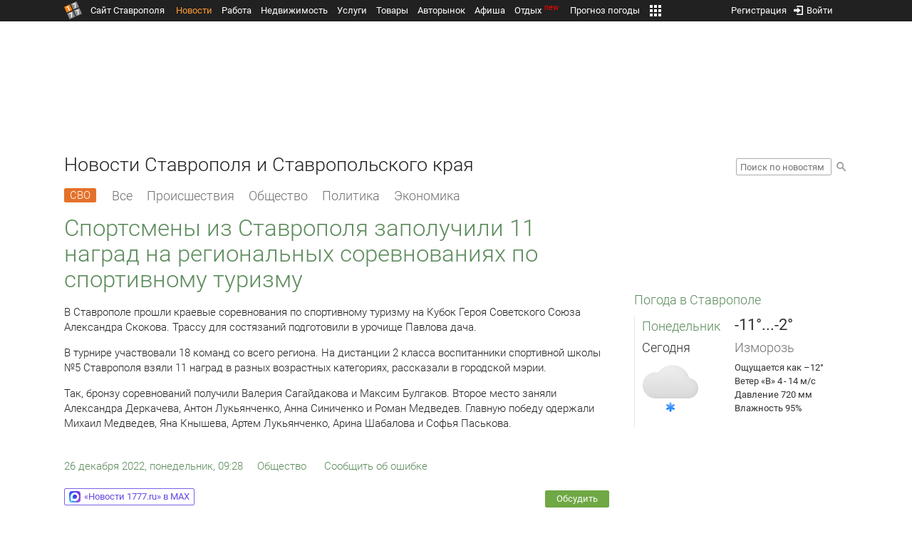

--- FILE ---
content_type: text/html; charset=UTF-8
request_url: https://news.1777.ru/88499-sportsmeny-iz-stavropolya-zapoluchili-11-nagrad-na-regionalnyh-sorevnovaniyah-po-sportivnomu-turizmu
body_size: 18826
content:
<!DOCTYPE HTML>
<html xmlns="http://www.w3.org/1999/xhtml">
<head>
<meta http-equiv="content-language" content="ru-ru"/>
<meta name="HandheldFriendly" content="True"/> 
<meta name='yandex-verification' content='66b032d281f5353c' />
<meta name="format-detection" content="telephone=no"/>
<meta name="robots" content="max-image-preview:large">
<meta http-equiv="Content-Type" content="text/html; charset=UTF-8"/>
<meta name="description" content="В Ставрополе прошли краевые соревнования по спортивному туризму на Кубок Героя Советского Союза Александра Скокова. Трассу для состязаний подготовили в урочище Павлова дача."/>
<meta name="keywords" content="новости ставрополя, ставропольского края, сегодня, прошли, краевые, соревнования, туризму, героя, александра, урочище, региона, школы"/>
<title>Спортсмены из Ставрополя заполучили 11 наград на региональных соревнованиях по спортивному туризму :: 1777.Ru</title>
<meta property="og:locate" content="ru_RU" />
<meta property="og:site_name" content="Новости Ставрополя и Ставропольского края" />
<meta property="og:url" content="https://news.1777.ru/88499-sportsmeny-iz-stavropolya-zapoluchili-11-nagrad-na-regionalnyh-sorevnovaniyah-po-sportivnomu-turizmu" />
<meta property="og:title" content="Спортсмены из Ставрополя заполучили 11 наград на региональных соревнованиях по спортивному туризму :: 1777.Ru" />
<meta property="og:description" content="На турнире отличились воспитанники спортивной школы №5 краевой столицы." />
<meta property="og:type" content="article" />
<meta property="og:image" content="https://media.1777.ru/images/images_processing/376/3769331144876986.jpeg" />
<meta property="og:image:width" content="864" />
<meta property="og:image:height" content="1080" />
<meta property="twitter:image" content="https://media.1777.ru/images/images_processing/376/3769331144876986.jpeg" />
<meta property="twitter:card" content="summary_large_image" />
<meta name="author" content="1777.ru" />
<script type="application/ld+json">
        {
        "@context": "http://schema.org",
        "@type": "NewsArticle",
        "headline": "Спортсмены из Ставрополя заполучили 11 наград на региональных соревнованиях по спортивному туризму",
        "description": "На турнире отличились воспитанники спортивной школы №5 краевой столицы.",
        "name": "Спортсмены из Ставрополя заполучили 11 наград на региональных соревнованиях по спортивному туризму",
        "url": "https://news.1777.ru/88499-sportsmeny-iz-stavropolya-zapoluchili-11-nagrad-na-regionalnyh-sorevnovaniyah-po-sportivnomu-turizmu",
        "mainEntityOfPage": {
            "@type": "WebPage",
            "@id": "https://news.1777.ru/88499-sportsmeny-iz-stavropolya-zapoluchili-11-nagrad-na-regionalnyh-sorevnovaniyah-po-sportivnomu-turizmu"
        },
        
        "thumbnailUrl": [
             "https://media.1777.ru/images/images_processing/234/2341111073141230.jpeg",
                     "https://media.1777.ru/images/images_processing/465/4653821917175422.jpeg",
                     "https://media.1777.ru/images/images_processing/308/3083173370474710.jpeg"
        ],
        "dateCreated": "2022-12-26T09:28:11+03:00",
        "datePublished": "2022-12-26T09:28:11+03:00",
        "dateModified": "2022-12-26T09:28:00+03:00",
        "publisher": {
            "@type": "Organization",
            "name": "news.1777.ru",
            "url": "https://news.1777.ru/",
            "logo": {
                "@type": "ImageObject",
                "url": "https://news.1777.ru/img/1777.png",
                "width": 180,
                "height": 180
            }
        },
        
        "image": 
        [ 
             {
                "@type": "ImageObject",
                "representativeOfPage": "true",
                "url": "https://media.1777.ru/images/images_processing/376/3769331144876986.jpeg",
                "width": 864,
                "height": 1080
            },      {
                "@type": "ImageObject",
                "representativeOfPage": "true",
                "url": "https://media.1777.ru/images/images_processing/224/2247817278926819.jpeg",
                "width": 864,
                "height": 1080
            },      {
                "@type": "ImageObject",
                "representativeOfPage": "true",
                "url": "https://media.1777.ru/images/images_processing/148/1483300586009029.jpeg",
                "width": 864,
                "height": 1080
            } 
        ],
        
        "articleBody": "В Ставрополе прошли краевые соревнования по спортивному туризму на Кубок Героя Советского Союза Александра Скокова. Трассу для состязаний подготовили в урочище Павлова дача. В турнире участвовали 18 команд со всего региона. На дистанции 2 класса воспитанники спортивной школы №5 Ставрополя взяли 11 наград в разных возрастных категориях, рассказали в городской мэрии. Так, бронзу соревнований получили Валерия Сагайдакова и Максим Булгаков. Второе место заняли Александра Деркачева, Антон Лукьянченко, Анна Синиченко и Роман Медведев. Главную победу одержали Михаил Медведев, Яна Кнышева, Артем Лукьянченко, Арина Шабалова и Софья Паськова."
       }
</script>
<script type="text/javascript" src="//media.1777.ru/cache/cache_assets/934e3b67ae65f7fa395d36c907c06d7c/js/jquery.min.js"></script>
<script type="text/javascript" src="https://content.adriver.ru/adriverqueue.js"></script>
<script type="text/javascript" src="https://content.adriver.ru/adriver.core.2.js"></script>
<script type="text/javascript" src="//media.1777.ru/cache/cache_assets/bd65a87b74228f9533bd84663d7a3e2f/assets/pages_redirect_dm.js"></script><script type="text/javascript" src="//media.1777.ru/cache/cache_assets/36ed1c24956a7ee33362b8cb3a352162/assets/devicejs.min.js"></script><script type="text/javascript" src="//media.1777.ru/cache/cache_assets/3cd3e3d27c637e4fce03075bfea4ff2e/angular-1.4.8/angular.min.js"></script><script type="text/javascript" src="//media.1777.ru/cache/cache_assets/e36f396d57d58b6e011eeba965037576/angular/ngStorage.min.js"></script><script type="text/javascript" src="//media.1777.ru/cache/cache_assets/aba9e16dcf0095eec929ce7342af5279/assets/pages_angular.js"></script><script type="text/javascript" src="//media.1777.ru/cache/cache_assets/2cbfb41605bfb1dd5446dee4928b80a9/js/cryptography.js"></script><script type="text/javascript" src="//media.1777.ru/cache/cache_assets/14df4ed0e0d399e1ff436207800f76c0/js/cryptojs.min.js"></script><script type="text/javascript" src="//media.1777.ru/cache/cache_assets/7257aca2a50d97a9fb896d4f363676ee/assets/js_1777.js"></script><script type="text/javascript" src="//media.1777.ru/cache/cache_assets/4926fd47a6a849760a72c1da482cb577/assets/js_1777_api.js"></script><script type="text/javascript">JS_1777.API.settings.url = "//api.1777.ru";</script><script type="text/javascript">JS_1777.PATHS = {"HTTP_PROTOCOL":"\/\/","HTTP_PROTOCOL_FULL":"http:","HTTPS_PROTOCOL_FULL":"https:","HTTP_PREFIX":"","HTTP_LIB":"\/\/lib.1777.ru","HTTP_COMPONENTS":"\/\/lib.1777.ru\/components","HTTP_PAYS":"\/\/lib.1777.ru\/components\/pays","HTTP_CLASSES":"\/\/lib.1777.ru\/classes","HTTP_CLASSES_REALTY":"\/\/lib.1777.ru\/classes\/realty","HTTP_JS":"\/\/lib.1777.ru\/js","HTTP_CSS":"\/\/lib.1777.ru\/css","HTTP_BASE":"\/\/1777.ru","HTTP_MBASE":"\/\/m.1777.ru","HTTP_RABOTA":"\/\/rabota.1777.ru","HTTP_MRABOTA":"\/\/m.1777.ru\/rabota","HTTP_REALTY":"\/\/realty.1777.ru","HTTP_MREALTY":"\/\/m.1777.ru\/realty","HTTP_AUTO":"\/\/auto.1777.ru","HTTP_MAUTO":"\/\/m.1777.ru\/auto","HTTP_AUTO_TORG":"\/\/torg.1777.ru","HTTP_MAUTO_TORG":"\/\/m.1777.ru\/torg","HTTP_TORG":"\/\/torg.1777.ru","HTTP_MTORG":"\/\/m.1777.ru\/torg","HTTP_STROYKA":"\/\/stroyka.1777.ru","HTTP_MSTROYKA":"\/\/m.1777.ru\/stroyka","HTTP_SPRAVKA":"\/\/spravka.1777.ru","HTTP_MSPRAVKA":"\/\/m.1777.ru\/spravka","HTTP_NEWS":"\/\/news.1777.ru","HTTP_MNEWS":"\/\/news.1777.ru","HTTP_FORUM":"http:\/\/forum1777.ru","HTTP_MFORUM":"http:\/\/m.forum1777.ru","HTTP_LOGIN":"\/\/1777.ru?authorization_entry","HTTP_REGISTER":"\/\/1777.ru?authorization_registration","HTTP_MLOGIN":"\/\/m.1777.ru?authorization_entry","HTTP_MREGISTER":"\/\/m.1777.ru?authorization_registration","HTTP_AFISHA":"\/\/afisha.1777.ru","HTTP_MAFISHA":"\/\/m.1777.ru\/afisha","HTTP_FIN":"\/\/fin.1777.ru","HTTP_MFIN":"\/\/m.1777.ru\/fin","HTTP_RASP":"\/\/rasp.1777.ru","HTTP_MRASP":"\/\/m.1777.ru\/rasp","HTTP_KARTA":"\/\/karta.1777.ru","HTTP_MKARTA":"\/\/m.1777.ru\/karta","HTTP_HOTEL":"\/\/hotel.1777.ru","HTTP_MHOTEL":"\/\/m.1777.ru\/hotel","HTTP_METEO":"\/\/meteo.1777.ru","HTTP_MMETEO":"\/\/m.1777.ru\/meteo","HTTP_SEARCH":"\/\/search.1777.ru","HTTP_MSEARCH":"\/\/m.1777.ru\/search","HTTP_LOVE":"http:\/\/love.1777.ru","HTTP_MLOVE":"http:\/\/m.1777.ru\/love","HTTP_USLUGI":"\/\/uslugi.1777.ru","HTTP_MUSLUGI":"\/\/m.1777.ru\/uslugi","HTTP_TUR":"\/\/tur.1777.ru","HTTP_MTUR":"\/\/m.1777.ru\/tur","HTTP_TRIP":"\/\/trip.1777.ru","HTTP_MTRIP":"\/\/m.1777.ru\/trip","HTTP_STAVPRICE":"http:\/\/stavprice.ru","HTTP_MEDIA":"\/\/media.1777.ru","HTTP_API":"\/\/api.1777.ru"}</script><script type="text/javascript" src="//media.1777.ru/cache/cache_assets/24ecf17b8684b65a860cc97429784f3c/jquery_cookie/jquery.cookie.js"></script><link rel='stylesheet' type='text/css' href='//lib.1777.ru/components/interface/fonts/Roboto/Roboto.css?v=1.3.7' /><script type="text/javascript" src="//media.1777.ru/cache/cache_assets/a763dd1b8c3b60051c1cc9ae0bbaef2f/native_js/native_js.js"></script><script type="text/javascript" src="//media.1777.ru/cache/cache_assets/93056f4e0556d7c7c7c5ba6be6a4b371/js/pages.js"></script>
<link type="text/css" rel="stylesheet" href="//media.1777.ru/cache/cache_assets/52575e061dee947566eea2ce64ef3491/css/pages.css"/>
<link type="text/css" rel="stylesheet" href="//media.1777.ru/cache/cache_assets/e6bc78bd6ccd081db2396440b8fc08c0/css/main.css"/>
<link type="text/css" rel="stylesheet" href="//media.1777.ru/cache/cache_assets/13b6b341edfa5f827e960ef3a77a2873/css/common.css"/>
<link type="image/x-icon" rel="shortcut icon" href="//lib.1777.ru/components/pages/favicon/assets/favicon.ico">
<link type="image/png" sizes="16x16" rel="icon" href="//lib.1777.ru/components/pages/favicon/assets/favicon-16x16.png">
<link type="image/png" sizes="32x32" rel="icon" href="//lib.1777.ru/components/pages/favicon/assets/favicon-32x32.png">
<link type="image/png" sizes="96x96" rel="icon" href="//lib.1777.ru/components/pages/favicon/assets/favicon-96x96.png">
<link type="image/png" sizes="120x120" rel="icon" href="//lib.1777.ru/components/pages/favicon/assets/favicon-120x120.png">
<link type="image/png" sizes="192x192" rel="icon" href="//lib.1777.ru/components/pages/favicon/assets/android-icon-192x192.png">
<link rel="manifest" href="//lib.1777.ru/components/pages/favicon/assets/manifest.json">
<link sizes="57x57" rel="apple-touch-icon" href="//lib.1777.ru/components/pages/favicon/assets/apple-touch-icon-57x57.png">
<link sizes="60x60" rel="apple-touch-icon" href="//lib.1777.ru/components/pages/favicon/assets/apple-touch-icon-60x60.png">
<link sizes="72x72" rel="apple-touch-icon" href="//lib.1777.ru/components/pages/favicon/assets/apple-touch-icon-72x72.png">
<link sizes="76x76" rel="apple-touch-icon" href="//lib.1777.ru/components/pages/favicon/assets/apple-touch-icon-76x76.png">
<link sizes="114x114" rel="apple-touch-icon" href="//lib.1777.ru/components/pages/favicon/assets/apple-touch-icon-114x114.png">
<link sizes="120x120" rel="apple-touch-icon" href="//lib.1777.ru/components/pages/favicon/assets/apple-touch-icon-120x120.png">
<link sizes="144x144" rel="apple-touch-icon" href="//lib.1777.ru/components/pages/favicon/assets/apple-touch-icon-144x144.png">
<link sizes="152x152" rel="apple-touch-icon" href="//lib.1777.ru/components/pages/favicon/assets/apple-touch-icon-152x152.png">
<link sizes="180x180" rel="apple-touch-icon" href="//lib.1777.ru/components/pages/favicon/assets/apple-touch-icon-180x180.png">
<link color="#e52037" rel="mask-icon" href="//lib.1777.ru/components/pages/favicon/assets/safari-pinned-tab.svg">
<meta name="application-name" content="1777.ru">
<meta name="msapplication-TileColor" content="#ffffff">
<meta name="msapplication-TileImage" content="//lib.1777.ru/components/pages/favicon/assets/mstile-144x144.png">
<meta name="msapplication-square70x70logo" content="//lib.1777.ru/components/pages/favicon/assets/mstile-70x70.png">
<meta name="msapplication-square150x150logo" content="//lib.1777.ru/components/pages/favicon/assets/mstile-150x150.png">
<meta name="msapplication-wide310x150logo" content="//lib.1777.ru/components/pages/favicon/assets/mstile-310x310.png">
<meta name="msapplication-square310x310logo" content="//lib.1777.ru/components/pages/favicon/assets/mstile-310x150.png">
<meta name="msapplication-config" content="//lib.1777.ru/components/pages/favicon/assets/browserconfig.xml">
<meta name="theme-color" content="#ffffff">
<link rel='alternate' href='//news.1777.ru/engine/rss.php' type='application/rss+xml' title='Новости Ставрополя и Ставропольского края' />
<link rel='canonical' href='https://news.1777.ru/88499-sportsmeny-iz-stavropolya-zapoluchili-11-nagrad-na-regionalnyh-sorevnovaniyah-po-sportivnomu-turizmu'>
    <!--LiveInternet counter-->
    <script type="text/javascript">
        new Image().src = "//counter.yadro.ru/hit;1777?r" +
        escape(document.referrer) + ((typeof(screen) == "undefined") ? "" :
        ";s" + screen.width + "*" + screen.height + "*" + (screen.colorDepth ?
            screen.colorDepth : screen.pixelDepth)) + ";u" + escape(document.URL) +
        ";" + Math.random();
    </script>
    <!--/LiveInternet-->
        <script>
        (function(i,s,o,g,r,a,m){i['GoogleAnalyticsObject']=r;i[r]=i[r]||function(){
            (i[r].q=i[r].q||[]).push(arguments)},i[r].l=1*new Date();a=s.createElement(o),
            m=s.getElementsByTagName(o)[0];a.async=1;a.src=g;m.parentNode.insertBefore(a,m)
        })(window,document,'script','//www.google-analytics.com/analytics.js','ga');

        ga('create', 'UA-17186281-7', 'auto');
        ga('send', 'pageview');

    </script>
        <script>window.yaContextCb = window.yaContextCb || []</script>
    <script src="https://yandex.ru/ads/system/context.js" async></script>
        <script async src="https://jsn.24smi.net/smi.js"></script>    
    <script src="https://yastatic.net/pcode/adfox/loader.js" crossorigin="anonymous"></script>
    <script>window.yaContextCb = window.yaContextCb || []</script>
    <script src="https://yandex.ru/ads/system/context.js" async></script>
    </head>
<body style="overflow-y:scroll;">
<!--<script type="text/javascript"> (function ab(){ var request = new XMLHttpRequest(); request.open('GET', "https://scripts.botfaqtor.ru/one/34998", false); request.send(); if(request.status == 200) eval(request.responseText); })(); </script>-->
<div class="pages_main pages_main_news">
            <div class="pages_black_line">
            <div class="pages_main_center pages_main_center_menu">
                <nobr>
                    <script type="text/javascript" src="//media.1777.ru/cache/cache_assets/4c05aa939f93d2276e6527d987cb5a42/assets/pages_menu.js"></script><link type="text/css" rel="stylesheet" href="//media.1777.ru/cache/cache_assets/1a28fe3d44ab6fee156927268757753d/assets/pages_menu.css"/><table id="pages_main_menu_base_cnt_tbl" class="pages_main_menu_base_cnt_tbl" cellpadding="0" cellspacing="0" border="0" style="width:100%;height:22px;">
<tr>
    <td align="left" valign="top" style="width:5%">
    <nobr>
        
        <a href="//1777.ru" title="Город Ставрополь — 1777.Ru" target="_top" class="pages_main_page_link">
            <div class="pages_main_page_btn"><span class="pages_main_page_btn_txt">Сайт Ставрополя</span></div>        </a>
        
    </nobr>
    </td>
    <td align="left" valign="top" style="width:70%;">
    <nobr>
    
        <table id="pages_main_menu_base_tbl" cellpadding="0" cellspacing="0" border="0" style="width:100%;height:22px;">
            <tr>
            <td align="left" valign="top" style="width:50%;">
                
                                <div id="pages_main_menu_base" class="pages_main_menu_base" style="width:770px;">
                                    <div class="pages_main_menu_base_item" id="pages_main_menu_base_item_38f2a8cb8c5cde0c948483f4bd374a7c" data="38f2a8cb8c5cde0c948483f4bd374a7c">
                        <a class="pages_main_menu_item_link pages_main_menu_item_link_active" href="//news.1777.ru" target="_top">Новости</a>
                    </div>
                                    <div class="pages_main_menu_base_item" id="pages_main_menu_base_item_6d47138aba2c4a396a574e128865d1c5" data="6d47138aba2c4a396a574e128865d1c5">
                        <a class="pages_main_menu_item_link " href="//rabota.1777.ru" target="_top">Работа</a>
                    </div>
                                    <div class="pages_main_menu_base_item" id="pages_main_menu_base_item_9eaf8a2f498b0ec05512285b9613cb22" data="9eaf8a2f498b0ec05512285b9613cb22">
                        <a class="pages_main_menu_item_link " href="//realty.1777.ru" target="_top">Недвижимость</a>
                    </div>
                                    <div class="pages_main_menu_base_item" id="pages_main_menu_base_item_c9ba543935ac7d048ac17392443da843" data="c9ba543935ac7d048ac17392443da843">
                        <a class="pages_main_menu_item_link " href="//uslugi.1777.ru" target="_top">Услуги</a>
                    </div>
                                    <div class="pages_main_menu_base_item" id="pages_main_menu_base_item_14f7e3098fa4957fa3125106626e9665" data="14f7e3098fa4957fa3125106626e9665">
                        <a class="pages_main_menu_item_link " href="//torg.1777.ru" target="_top">Товары</a>
                    </div>
                                    <div class="pages_main_menu_base_item" id="pages_main_menu_base_item_95e399e97bfb5ad15c863f0100fd14ab" data="95e399e97bfb5ad15c863f0100fd14ab">
                        <a class="pages_main_menu_item_link " href="//auto.1777.ru" target="_top">Авторынок</a>
                    </div>
                                    <div class="pages_main_menu_base_item" id="pages_main_menu_base_item_20a0bcfb76c454e7fa3cff842dd1a963" data="20a0bcfb76c454e7fa3cff842dd1a963">
                        <a class="pages_main_menu_item_link " href="//afisha.1777.ru" target="_top">Афиша</a>
                    </div>
                                    <div class="pages_main_menu_base_item" id="pages_main_menu_base_item_2f0319443d6291fa90827d1bf58d66cd" data="2f0319443d6291fa90827d1bf58d66cd">
                        <a class="pages_main_menu_item_link " href="//trip.1777.ru" target="_top">Отдых<div class="pages_main_menu_badge">new</div></a>
                    </div>
                                    <div class="pages_main_menu_base_item" id="pages_main_menu_base_item_66c1a910c693022c006c6ac98ef0fd3f" data="66c1a910c693022c006c6ac98ef0fd3f">
                        <a class="pages_main_menu_item_link " href="//meteo.1777.ru" target="_top">Прогноз погоды</a>
                    </div>
                                    <div class="pages_main_menu_base_item" id="pages_main_menu_base_item_502d50059a7ad6ef6584892b8ff37963" data="502d50059a7ad6ef6584892b8ff37963">
                        <a class="pages_main_menu_item_link " href="//fin.1777.ru" target="_top">Финансы</a>
                    </div>
                                    <div class="pages_main_menu_base_item" id="pages_main_menu_base_item_2bcafc25a0acfd5ec19a7c63349a1f11" data="2bcafc25a0acfd5ec19a7c63349a1f11">
                        <a class="pages_main_menu_item_link " href="//rasp.1777.ru" target="_top">Расписания</a>
                    </div>
                                    <div class="pages_main_menu_base_item" id="pages_main_menu_base_item_83a68a234a70b6a59be91ffe59806c17" data="83a68a234a70b6a59be91ffe59806c17">
                        <a class="pages_main_menu_item_link " href="//1777.ru/all.php" target="_top">Все проекты</a>
                    </div>
                                </div>
            
            </td>
            <td align="left" valign="top" style="width:20px;">
            
                                    <div class="pages_main_menu_more_icon"  onclick="PagesMenu.show_more();">
                        <img src="//lib.1777.ru/components/pages/pages3/images/more.png">
                    </div>
                                    
                <div class="pages_main_menu_more">
                    
                                            <div class="pages_main_menu_more_item" id="pages_main_menu_more_item_38f2a8cb8c5cde0c948483f4bd374a7c" data="38f2a8cb8c5cde0c948483f4bd374a7c">
                            <a class="pages_main_menu_item_link pages_main_menu_item_link_active" href="//news.1777.ru" target="_top">Новости</a>
                        </div>
                                            <div class="pages_main_menu_more_item" id="pages_main_menu_more_item_6d47138aba2c4a396a574e128865d1c5" data="6d47138aba2c4a396a574e128865d1c5">
                            <a class="pages_main_menu_item_link" href="//rabota.1777.ru" target="_top">Работа</a>
                        </div>
                                            <div class="pages_main_menu_more_item" id="pages_main_menu_more_item_9eaf8a2f498b0ec05512285b9613cb22" data="9eaf8a2f498b0ec05512285b9613cb22">
                            <a class="pages_main_menu_item_link" href="//realty.1777.ru" target="_top">Недвижимость</a>
                        </div>
                                            <div class="pages_main_menu_more_item" id="pages_main_menu_more_item_c9ba543935ac7d048ac17392443da843" data="c9ba543935ac7d048ac17392443da843">
                            <a class="pages_main_menu_item_link" href="//uslugi.1777.ru" target="_top">Услуги</a>
                        </div>
                                            <div class="pages_main_menu_more_item" id="pages_main_menu_more_item_14f7e3098fa4957fa3125106626e9665" data="14f7e3098fa4957fa3125106626e9665">
                            <a class="pages_main_menu_item_link" href="//torg.1777.ru" target="_top">Товары</a>
                        </div>
                                            <div class="pages_main_menu_more_item" id="pages_main_menu_more_item_95e399e97bfb5ad15c863f0100fd14ab" data="95e399e97bfb5ad15c863f0100fd14ab">
                            <a class="pages_main_menu_item_link" href="//auto.1777.ru" target="_top">Авторынок</a>
                        </div>
                                            <div class="pages_main_menu_more_item" id="pages_main_menu_more_item_20a0bcfb76c454e7fa3cff842dd1a963" data="20a0bcfb76c454e7fa3cff842dd1a963">
                            <a class="pages_main_menu_item_link" href="//afisha.1777.ru" target="_top">Афиша</a>
                        </div>
                                            <div class="pages_main_menu_more_item" id="pages_main_menu_more_item_2f0319443d6291fa90827d1bf58d66cd" data="2f0319443d6291fa90827d1bf58d66cd">
                            <a class="pages_main_menu_item_link" href="//trip.1777.ru" target="_top">Отдых<div class="pages_main_menu_badge">new</div></a>
                        </div>
                                            <div class="pages_main_menu_more_item" id="pages_main_menu_more_item_66c1a910c693022c006c6ac98ef0fd3f" data="66c1a910c693022c006c6ac98ef0fd3f">
                            <a class="pages_main_menu_item_link" href="//meteo.1777.ru" target="_top">Прогноз погоды</a>
                        </div>
                                            <div class="pages_main_menu_more_item" id="pages_main_menu_more_item_502d50059a7ad6ef6584892b8ff37963" data="502d50059a7ad6ef6584892b8ff37963">
                            <a class="pages_main_menu_item_link" href="//fin.1777.ru" target="_top">Финансы</a>
                        </div>
                                            <div class="pages_main_menu_more_item" id="pages_main_menu_more_item_2bcafc25a0acfd5ec19a7c63349a1f11" data="2bcafc25a0acfd5ec19a7c63349a1f11">
                            <a class="pages_main_menu_item_link" href="//rasp.1777.ru" target="_top">Расписания</a>
                        </div>
                                            <div class="pages_main_menu_more_item" id="pages_main_menu_more_item_83a68a234a70b6a59be91ffe59806c17" data="83a68a234a70b6a59be91ffe59806c17">
                            <a class="pages_main_menu_item_link" href="//1777.ru/all.php" target="_top">Все проекты</a>
                        </div>
                                        
                </div>
            </td>
            <td align="left" valign="top" style="width:auto;">&nbsp;</td>
            </tr>
        </table>
        
    </nobr>
    </td>
    <td align="right" valign="top" style="min-width:220px;">
    <nobr>
    
        <table cellspacing="0" cellpadding="0" border="0" style="width:100%;">
        <tr>
        <td align="right" valign="top">
            <div class="pages_messages">
                <script type="text/javascript" src="//media.1777.ru/cache/cache_assets/6ec167ddf358ff51d610750ddb166f2b/js/messages.js"></script><link type="text/css" rel="stylesheet" href="//media.1777.ru/cache/cache_assets/906d1d4daaedf311de2745e585ea8594/css/messages.css"/><script>var messages_path_component_ajax="//lib.1777.ru/components/messages/ajax";</script><script>messages_set_hash("9b553e4ec4c6e7e3f6bef62ae7c0a07a");</script><script>messages_set_user_id_from("1");</script><div class="messages_overlay" id="messages_overlay" onClick='messages_dialog_activate("");'></div><div class="messages_dialog" id="messages_dialog"><div><div class="messages_dialog_close" onClick='messages_dialog_activate("");'>&nbsp;&nbsp;</div><span class="messages_dialog_header">Сообщения</span></div><div id="messages_iframe_loading" class="messages_iframe_loading">Загрузка</div><div id="messages_iframe_div" class="messages_iframe_div"><iframe src="//lib.1777.ru/components/messages/img/blank.png" id="messages_iframe"  class="messages_iframe" align="left" frameborder="0" onload="messages_iframe_loading_hide();"></iframe><script>var messages_iframe_path='//lib.1777.ru/components/messages/messages_iframe.php';</script><script>var messages_iframe_path_blank='//lib.1777.ru/components/messages/img/blank.png';</script></div></div>            </div>
         </td>
        <td align="right" valign="top" style="width:15px">
                    </td>
        <td align="right" valign="top">
            <div class="pages_login_block">
                <script type="text/javascript" src="//media.1777.ru/cache/cache_assets/3cbb753c6533b336a176700a17729ad8/js/authorization.js"></script><link type="text/css" rel="stylesheet" href="//media.1777.ru/cache/cache_assets/db682578963dfbf53f47bf1f6bff1686/css/authorization.css"/><!--[if lte IE 8]><link rel='stylesheet' href='//lib.1777.ru/components/authorization/css/authorization_ie.css?v=1.6.5' type='text/css' media='screen' /><![endif]--><script>var authorization_path='//lib.1777.ru/components/authorization';</script><script type="text/javascript" src="//media.1777.ru/cache/cache_assets/71b18bd43add91653fd56eb94b3f3a1e/authorization_social/authorization_social.js"></script><div id="authorization_ajax_container"></div><div id="authorization_dialog_control" class="authorization_dialog_control"><div class="authorization_dialog_control_action" onClick="authorization_dialog_entry();"><img src="//lib.1777.ru/components/pages/images/login.png" />Войти</div><div class="authorization_dialog_control_action" onClick="authorization_dialog_registration();">Регистрация</div></div>            </div>
        </td>
        <td align="right" valign="top" style="width:auto;">
                    </td>
        <td align="right" valign="top" style="width:5%">
            <div class="pages_private_office" style="float:right;">
                             </div>
        </td>
        </tr>
        </table>
        
    </nobr>
    </td>
</tr>
</table>

                </nobr>
            </div>
        </div>
    
    <div class="pages_main_center">

        <div class="pages_header">

            <table cellpadding="0" cellspacing="0" border="0" style="width:100%;">
                                <tr>
                    <td align="center" valign="center">
                        <div class="pages_top_banner_cnt" style="display:inline-block;min-height:120px;">
                                    <table cellpadding="0" cellspacing="0" style="background-color:#f4f4f4;width:100%;">
            <tr><td align="middle" valign="center">
                <!--AdFox START-->
                <!--yandex_www1777ru-->
                <!--Площадка: 1777 / Новости / 0-->
                <!--Категория: <не задана>-->
                <!--Тип баннера: 728х90-->
                <div id="adfox_16635832709291945"></div>
                <script>
                    window.yaContextCb.push(()=>{
                        Ya.adfoxCode.create({
                            ownerId: 287789,
                            containerId: 'adfox_16635832709291945',
                            params: {
                                p1: 'cvtlw',
                                p2: 'hiuu'
                            }
                        })
                    })
                </script>
            </td></tr>
            </table>
                                    </div>
                    </td>
                </tr>
                                <tr>
                    <td align="left" valign="top">
                            <table cellpadding="0" cellspacing="0" border="0" style="width:100%;">
    <tr>
    <td align="left" valign="top">
        <div class="news_pages_header_like_h1">Новости Ставрополя и Ставропольского края</div>    </td>
    <td align="right" valign="top" style="width:155px;padding-top:7px;">
        <link type="text/css" rel="stylesheet" href="//media.1777.ru/cache/cache_assets/765e1855a32689c8d5078f5098c743fa/css/search.css"/><form id="news_search_form" action="//news.1777.ru/search/" method="post"><table cellpadding="0" cellspacing="0" border="0"><tr><td><input id="news_request" name="news_request" type="text" placeholder="Поиск по новостям" class="news_search_input" value="" maxlength="128"></td><td style="padding-left:5px;padding-top:3px;"><div class="news_search_btn" onclick='$("#news_search_form").submit();'></div></td></tr></table></form>    </td>
    </tr>
    </table>
                        </td>
                </tr>
            </table>
        </div>
<div class="pages_content"><table cellpadding="0" cellspacing="0" border="0" width="100%"><tr><td class="pages_center"><div style="max-width:765px;">
            <table cellpadding="0" cellspacing="0" border="0" style="width:100%;margin-bottom:7.5px;">
            <tr>
            <td align="left" valign="top">
            <nobr>
            <li class="pages_bottom_menu_item"><a class="pages_bottom_menu_item_link_text_mark" style="margin-left:0px;margin-right:12px;" href="//news.1777.ru/cat/svo/" target="_top" title="СВО"><span class="pages_bottom_menu_item_link_text_mark_text">СВО</span></a></li>
            <li class="pages_bottom_menu_item "><a class="pages_bottom_menu_item_link" href="//news.1777.ru/all/" target="_top"><span class="pages_bottom_menu_item_link_text">Все</span></a></li>
            <li class="pages_bottom_menu_item "><a class="pages_bottom_menu_item_link" href="//news.1777.ru/cat/incidents/" target="_top"><span class="pages_bottom_menu_item_link_text">Происшествия</span></a></li>
            <li class="pages_bottom_menu_item "><a class="pages_bottom_menu_item_link" href="//news.1777.ru/cat/society/" target="_top"><span class="pages_bottom_menu_item_link_text">Общество</span></a></li>
            <li class="pages_bottom_menu_item "><a class="pages_bottom_menu_item_link" href="//news.1777.ru/cat/politicians/" target="_top"><span class="pages_bottom_menu_item_link_text">Политика</span></a></li>
            <li class="pages_bottom_menu_item "><a class="pages_bottom_menu_item_link" href="//news.1777.ru/cat/economy/" target="_top"><span class="pages_bottom_menu_item_link_text">Экономика</span></a></li>
            </nobr>
            </td>
            </tr>
            </table>            
            <link type="text/css" rel="stylesheet" href="//media.1777.ru/cache/cache_assets/c3f6f5ee2b84fd0210d96a9a068a7931/css/news.css"/><script type="text/javascript" src="//media.1777.ru/cache/cache_assets/a634363faf6d519911647a132e6609fa/js/render.js"></script><link type="text/css" rel="stylesheet" href="//media.1777.ru/cache/cache_assets/dfd3b8ec4b059312e22942cc3f17d8bf/css/render.css"/><script type='text/javascript'>var news_render_path='//lib.1777.ru/components/news/render';</script><h1 class='news_render_one_header'>Спортсмены из Ставрополя заполучили 11 наград на региональных соревнованиях по спортивному туризму</h1><table cellpadding=0 cellspacing=0 border=0 class='news_render_one_full' ><tr><td align='left' valign='top' class='news_render_one_full_story'><p>В Ставрополе прошли краевые соревнования по спортивному туризму на Кубок Героя Советского Союза Александра Скокова. Трассу для состязаний подготовили в урочище Павлова дача.</p> <p>В турнире участвовали 18 команд со всего региона. На дистанции 2 класса воспитанники спортивной школы №5 Ставрополя взяли 11 наград в разных возрастных категориях, рассказали в городской мэрии.</p> <p>Так, бронзу соревнований получили Валерия Сагайдакова и Максим Булгаков. Второе место заняли Александра Деркачева, Антон Лукьянченко, Анна Синиченко и Роман Медведев. Главную победу одержали Михаил Медведев, Яна Кнышева, Артем Лукьянченко, Арина Шабалова и Софья Паськова.</p></td></tr><tr><td align='left' valign='top' class='news_render_one_full_bar'><table cellpadding=0 cellspacing=0 border=0><tr><td align='left' valign='top' style='width:170px;'><nobr><a href='//news.1777.ru/date/26.12.2022/' class='news_render_one_full_link' title='Новости Ставрополя и Ставропольского края за 26 декабря 2022 :: 1777.ru'>26 декабря 2022, понедельник, 09:28</a></nobr></td><td align='left' valign='top' style='padding-left:20px;'><a href='//news.1777.ru/cat/society/' class='news_render_one_full_link_cat ' title='Общество. Новости Ставрополя и Ставропольского края'>Общество</a> </td><td align='left' valign='top' style='padding-left:20px;width:180px;'><script type="text/javascript" src="//media.1777.ru/cache/cache_assets/b1280567b042018a4d42f2f5d1cd1d1a/js/complaints_interface.js"></script><link type="text/css" rel="stylesheet" href="//media.1777.ru/cache/cache_assets/bd1cdc72d052347ebe9eb7517435289d/css/complaints_interface.css"/><script>var complaints_interface_path='//lib.1777.ru/components/complaints/complaints_interface';</script><div id="complaints_interface_88499" class="complaints_interface" style="width:206px;"><div class="complaints_interface_link_txt" onclick='complaints_interface_dialog("88499","[base64]");'>Сообщить об ошибке</div><div class="complaints_interface_wait"></div></div></td></tr></table></td></tr><tr><td align='left' valign='top' class='news_render_one_full_bar' style='padding-top:20px;'><table cellpadding=0 cellspacing=0 border=0 style='width:100%;'><tr><td align='left' valign='top' style='padding-right:50px;'><script type="text/javascript" src="//media.1777.ru/cache/cache_assets/176ead45c3d648b3c5b3f1e3f78b75e2/js/render_social.js"></script><link type="text/css" rel="stylesheet" href="//media.1777.ru/cache/cache_assets/98d78b5581f55cf5f2f016d55093a6d1/css/render_social.css"/><script type='text/javascript'>var social_render_path='//lib.1777.ru/components/news/render';</script><table cellpadding=0 cellspacing=0 border=0 style='margin-top:2px;'><tr><td><link type="text/css" rel="stylesheet" href="//media.1777.ru/cache/cache_assets/50398667ee29ad2267e37388ee1fd9d1/assets/social_links_1777.css"/><a rel="nofollow" href="https://max.ru/Stavropol1777" title="«Новости 1777.ru» в MAX" target="_blank"><table cellpadding="0" cellspacing="0" border="0" class="social_links_btn_max_und_header"><tr><td align="center" valign="center"><table cellpadding=0 cellspacing=0 border=0><tr><td valign="top" style="width:21px;padding:3px 0 0 6px;"><img src="//lib.1777.ru/components/social_links/assets/max_128.png" border="0" style="width:16px;display:inline-block;margin:0;"></td><td valign="top" style="padding:3px 6px 0 0px;">«Новости 1777.ru» в MAX</td></tr></table></td></tr></table></a></td></tr></table></td><td align='right' valign='top' style='padding-top:5px;'><link type="text/css" rel="stylesheet" href="//media.1777.ru/cache/cache_assets/77231eec394182b89093293436b948a3/assets/society_main.css"/><script type="text/javascript" src="//media.1777.ru/cache/cache_assets/01ad778cb91070922fc54772626a32a3/assets/society_main.js"></script><script type="text/javascript" src="//media.1777.ru/cache/cache_assets/b8bfd08d01545fc753d8e943f51a84cd/assets/society_inputs.js"></script><link type="text/css" rel="stylesheet" href="//media.1777.ru/cache/cache_assets/049c04aa3d2f2c366c78374fd791d2b7/assets/society_inputs.css"/><link type="text/css" rel="stylesheet" href="//media.1777.ru/cache/cache_assets/25033a5e8edb60594170fe7ee831de97/assets/society_comments.css"/><script type="text/javascript" src="//media.1777.ru/cache/cache_assets/cebbf60a8044d038c744c47d70269270/assets/society_comments.js"></script><script type="text/javascript" src="//media.1777.ru/cache/cache_assets/a9a006350d16cc041cb99f70aa69a526/js/image_interface_iframe.js"></script><link type="text/css" rel="stylesheet" href="//media.1777.ru/cache/cache_assets/40ae57a762bb88ad820673021e6e0691/css/image_interface_iframe.css"/><script type="text/javascript" src="//media.1777.ru/cache/cache_assets/18ab97f399a76902bc21870703dcf4fc/js/video_loader.js"></script><link type="text/css" rel="stylesheet" href="//media.1777.ru/cache/cache_assets/b5b9e0af173ba5ccc8fbd9328be1993b/css/video_loader.css"/><link type="text/css" rel="stylesheet" href="//media.1777.ru/cache/cache_assets/3a64ea93502453ec4177b91d1ba2d1d7/assets/society_topics.css"/><script type="text/javascript" src="//media.1777.ru/cache/cache_assets/e98b1358c211d5c07fa9c2440ce1aee8/assets/society_topics.js"></script><script type="text/javascript" src="//media.1777.ru/cache/cache_assets/e9a72c2fda833942abda5046e1d8d7fd/assets/society_images.js"></script><link type="text/css" rel="stylesheet" href="//media.1777.ru/cache/cache_assets/48b49a9617797c5f46b0cf91890466c1/assets/society_images.css"/><link type="text/css" rel="stylesheet" href="//media.1777.ru/cache/cache_assets/a5e4a7d1a2d8b7d103e23d97c9dede3d/assets/society_rating.css"/><script type="text/javascript" src="//media.1777.ru/cache/cache_assets/8825c4e357abb74172dc5476c0b6f49c/assets/society_rating.js"></script><script type="text/javascript" src="//media.1777.ru/cache/cache_assets/3b5d1cb55cc34b00076c07f618545642/buttons1777/buttons1777.js"></script><link type="text/css" rel="stylesheet" href="//media.1777.ru/cache/cache_assets/d68653f61dcedd051cd3dcf9cb9f5fd6/buttons1777/buttons1777.css"/><input  type="button"  id="sct_button_main_801566874"  name="sct_button_main_801566874"  value="Обсудить"  onclick="society_main.show_integrate('[base64]','801566874','comments');"  style="width:auto;" ></input><script type="text/javascript" src="//media.1777.ru/cache/cache_assets/3b5d1cb55cc34b00076c07f618545642/buttons1777/buttons1777.js"></script><link type="text/css" rel="stylesheet" href="//media.1777.ru/cache/cache_assets/d68653f61dcedd051cd3dcf9cb9f5fd6/buttons1777/buttons1777.css"/><script> 
                    var buttons_init_buttons1777_recursion=0;
                    function buttons_init_buttons1777_sct_button_main_801566874() {

                        buttons_init_buttons1777_recursion++;

                        if (typeof $().buttons1777 == "function") { 

                            $("#sct_button_main_801566874").buttons1777({
                                stylization:"green",
                                animation:"1",
                                animation_position:"left",
                                disabled:"",
                                press_fix_active:true,
                                press_fix_active_value:"Закрыть",
                                confirm_window:""                                
                            });

                            return true;

                        } else if(buttons_init_buttons1777_recursion<1000) {
                            setTimeout(function() { buttons_init_buttons1777_sct_button_main_801566874(); }, 100);
                        }

                   }

                   buttons_init_buttons1777_sct_button_main_801566874();

            </script><script>setTimeout(function(){society_main.url_processing('[base64]', '801566874', 'comments');},500);</script></td></tr><tr><td align='left' valign='top' colspan='2' style='padding-top:5px;'><div id='comments' class='hide news_render_one_full_comments'></div></td></tr></table></td></tr></table><table cellpadding=0 cellspacing=0 border=0><tr><td align='left' valign='top' style='padding-top:16.5px;'><table cellpadding=0 cellspacing=0 border=0 class='news_render_main_list_control'><tr><td id='news_render_control_main_list' align='left' valign='top' class='news_render_control_header news_render_control_header_active' onclick="news_render_control('main_list');">Главное сейчас</td><td id='news_render_control_week_list' align='left' valign='top' class='news_render_control_header ' onclick="news_render_control('week_list');">за неделю</td></tr></table><table cellpadding=0 cellspacing=0 border=0 class='news_render_main_list' ><tr><td align='left' valign='top'><div class='news_render_main_list_body'><table cellpadding=0 cellspacing=0 border=0><tr><td align='left' valign='top' style='padding-top:2px;'><div class='news_render_main_list_header_dot'>&#8226;</div></td><td align='left' valign='top'><div class='news_render_main_list_header '><a href='//news.1777.ru/120942-v-mihaylovske-razyskali-propavshego-13-letnego-malchika'   onclick="news_click('aToxMjA5NDI7');"  title='В Михайловске разыскали пропавшего 13-летнего мальчика'>В Михайловске разыскали пропавшего 13-летнего мальчика</a></div></td></tr></table><table cellpadding=0 cellspacing=0 border=0><tr><td align='left' valign='top' style='padding-top:2px;'><div class='news_render_main_list_header_dot'>&#8226;</div></td><td align='left' valign='top'><div class='news_render_main_list_header '><a href='//news.1777.ru/120941-v-stavropole-gendirektora-festivalya-kardo-zapodozrili-v-moshennichestve'   onclick="news_click('aToxMjA5NDE7');"  title='В Ставрополе гендиректора фестиваля «Кардо» заподозрили в мошенничестве'>В Ставрополе гендиректора фестиваля «Кардо» заподозрили в мошенничестве</a></div></td></tr></table><table cellpadding=0 cellspacing=0 border=0><tr><td align='left' valign='top' style='padding-top:2px;'><div class='news_render_main_list_header_dot'>&#8226;</div></td><td align='left' valign='top'><div class='news_render_main_list_header '><a href='//news.1777.ru/120940-trolleybus-i-inomarka-stolknulis-v-stavropole'   onclick="news_click('aToxMjA5NDA7');"  title='Троллейбус и иномарка столкнулись в Ставрополе'>Троллейбус и иномарка столкнулись в Ставрополе</a></div></td></tr></table><table cellpadding=0 cellspacing=0 border=0><tr><td align='left' valign='top' style='padding-top:2px;'><div class='news_render_main_list_header_dot'>&#8226;</div></td><td align='left' valign='top'><div class='news_render_main_list_header '><a href='//news.1777.ru/120939-na-stavropole-oprokinulsya-mikroavtobus-postradali-dva-cheloveka'   onclick="news_click('aToxMjA5Mzk7');"  title='На Ставрополье опрокинулся микроавтобус, пострадали два человека'>На Ставрополье опрокинулся микроавтобус, пострадали два человека</a></div></td></tr></table><table cellpadding=0 cellspacing=0 border=0><tr><td align='left' valign='top' style='padding-top:2px;'><div class='news_render_main_list_header_dot'>&#8226;</div></td><td align='left' valign='top'><div class='news_render_main_list_header '><a href='//news.1777.ru/120937-dva-cheloveka-popali-v-bolnicu-posle-troynogo-dtp-v-stavropole'   onclick="news_click('aToxMjA5Mzc7');"  title='Два человека попали в больницу после тройного ДТП в Ставрополе'>Два человека попали в больницу после тройного ДТП в Ставрополе</a></div></td></tr></table><table cellpadding=0 cellspacing=0 border=0><tr><td align='left' valign='top' style='padding-top:2px;'><div class='news_render_main_list_header_dot'>&#8226;</div></td><td align='left' valign='top'><div class='news_render_main_list_header '><a href='//news.1777.ru/120931-situaciya-na-dorogah-stavropolya-oslozhnena-gololedom-i-tumanom'   onclick="news_click('aToxMjA5MzE7');"  title='Ситуация на дорогах Ставрополья осложнена гололедом и туманом'>Ситуация на дорогах Ставрополья осложнена гололедом и <div class="news_render_header_word_with_icons"><nobr>туманом&nbsp;<div class="news_render_header_video"></div></nobr></div></a></div></td></tr></table><table cellpadding=0 cellspacing=0 border=0><tr><td align='left' valign='top' style='padding-top:2px;'><div class='news_render_main_list_header_dot'>&#8226;</div></td><td align='left' valign='top'><div class='news_render_main_list_header news_render_main_list_header_last'><a href='//news.1777.ru/120870-rezhim-povyshennoy-gotovnosti-vveli-na-stavropole'   onclick="news_click('aToxMjA4NzA7');"  title='Режим повышенной готовности ввели на Ставрополье'>Режим повышенной готовности ввели на <div class="news_render_header_word_with_icons"><nobr>Ставрополье&nbsp;<div class="news_render_header_comments"></div></nobr></div></a></div></td></tr></table></div></td></tr></table><table cellpadding=0 cellspacing=0 border=0 class='news_render_week_list' style="display:none;"><tr><td align='left' valign='top'><div class='news_render_main_list_body'><table cellpadding=0 cellspacing=0 border=0><tr><td align='left' valign='top' style='padding-top:2px;'><div class='news_render_main_list_header_dot'>&#8226;</div></td><td align='left' valign='top'><div class='news_render_main_list_header '><a href='//news.1777.ru/120911-v-goszhilinspekcii-stavropolya-razyasnili-komu-pereschitayut-platu-za-kommunalnye-resursy'   onclick="news_click('aToxMjA5MTE7');news_render_follow('YTozOntzOjI6ImlkIjtpOjEyMDkxMTtzOjQ6InR5cGUiO3M6NDoid2VlayI7czo0OiJkYXRhIjtOO30');"  title='В Госжилинспекции Ставрополья разъяснили, кому пересчитают плату за коммунальные ресурсы'>В Госжилинспекции Ставрополья разъяснили, кому пересчитают плату за коммунальные ресурсы</a></div></td></tr></table><table cellpadding=0 cellspacing=0 border=0><tr><td align='left' valign='top' style='padding-top:2px;'><div class='news_render_main_list_header_dot'>&#8226;</div></td><td align='left' valign='top'><div class='news_render_main_list_header '><a href='//news.1777.ru/120901-glava-novoaleksandrovskogo-okruga-stavropolya-pokinul-post'   onclick="news_click('aToxMjA5MDE7');news_render_follow('YTozOntzOjI6ImlkIjtpOjEyMDkwMTtzOjQ6InR5cGUiO3M6NDoid2VlayI7czo0OiJkYXRhIjtOO30');"  title='Глава Новоалександровского округа Ставрополья покинул пост'>Глава Новоалександровского округа Ставрополья покинул пост</a></div></td></tr></table><table cellpadding=0 cellspacing=0 border=0><tr><td align='left' valign='top' style='padding-top:2px;'><div class='news_render_main_list_header_dot'>&#8226;</div></td><td align='left' valign='top'><div class='news_render_main_list_header '><a href='//news.1777.ru/120898-mediki-iz-stavropolya-spasli-postradavshego-v-dtp-voditelya-po-puti-k-pacientu'   onclick="news_click('aToxMjA4OTg7');news_render_follow('YTozOntzOjI6ImlkIjtpOjEyMDg5ODtzOjQ6InR5cGUiO3M6NDoid2VlayI7czo0OiJkYXRhIjtOO30');"  title='Медики из Ставрополя спасли пострадавшего в ДТП водителя по пути к пациенту'>Медики из Ставрополя спасли пострадавшего в ДТП водителя по пути к <div class="news_render_header_word_with_icons"><nobr>пациенту&nbsp;<div class="news_render_header_comments"></div></nobr></div></a></div></td></tr></table><table cellpadding=0 cellspacing=0 border=0><tr><td align='left' valign='top' style='padding-top:2px;'><div class='news_render_main_list_header_dot'>&#8226;</div></td><td align='left' valign='top'><div class='news_render_main_list_header '><a href='//news.1777.ru/120924-na-stavropole-4-cheloveka-postradali-oprokinuvshis-na-mashine-skoroy-pomoschi'   onclick="news_click('aToxMjA5MjQ7');news_render_follow('YTozOntzOjI6ImlkIjtpOjEyMDkyNDtzOjQ6InR5cGUiO3M6NDoid2VlayI7czo0OiJkYXRhIjtOO30');"  title='На Ставрополье 4 человека пострадали, опрокинувшись на машине скорой помощи'>На Ставрополье 4 человека пострадали, опрокинувшись на машине скорой помощи</a></div></td></tr></table><table cellpadding=0 cellspacing=0 border=0><tr><td align='left' valign='top' style='padding-top:2px;'><div class='news_render_main_list_header_dot'>&#8226;</div></td><td align='left' valign='top'><div class='news_render_main_list_header '><a href='//news.1777.ru/120899-chetyre-cheloveka-pogibli-v-avtoavarii-na-stavropole'   onclick="news_click('aToxMjA4OTk7');news_render_follow('YTozOntzOjI6ImlkIjtpOjEyMDg5OTtzOjQ6InR5cGUiO3M6NDoid2VlayI7czo0OiJkYXRhIjtOO30');"  title='Четыре человека погибли в автоаварии на Ставрополье'>Четыре человека погибли в автоаварии на <div class="news_render_header_word_with_icons"><nobr>Ставрополье&nbsp;<div class="news_render_header_video"></div></nobr></div></a></div></td></tr></table><table cellpadding=0 cellspacing=0 border=0><tr><td align='left' valign='top' style='padding-top:2px;'><div class='news_render_main_list_header_dot'>&#8226;</div></td><td align='left' valign='top'><div class='news_render_main_list_header '><a href='//news.1777.ru/120902-ledyanoy-dozhd-paralizoval-dvizhenie-v-nevinnomysske'   onclick="news_click('aToxMjA5MDI7');news_render_follow('YTozOntzOjI6ImlkIjtpOjEyMDkwMjtzOjQ6InR5cGUiO3M6NDoid2VlayI7czo0OiJkYXRhIjtOO30');"  title='Ледяной дождь парализовал движение в Невинномысске'>Ледяной дождь парализовал движение в Невинномысске</a></div></td></tr></table><table cellpadding=0 cellspacing=0 border=0><tr><td align='left' valign='top' style='padding-top:2px;'><div class='news_render_main_list_header_dot'>&#8226;</div></td><td align='left' valign='top'><div class='news_render_main_list_header news_render_main_list_header_last'><a href='//news.1777.ru/120872-bastrykin-zatreboval-doklad-o-smerti-mladenca-v-stavropole'   onclick="news_click('aToxMjA4NzI7');news_render_follow('YTozOntzOjI6ImlkIjtpOjEyMDg3MjtzOjQ6InR5cGUiO3M6NDoid2VlayI7czo0OiJkYXRhIjtOO30');"  title='Бастрыкин затребовал доклад о смерти младенца на Ставрополье'>Бастрыкин затребовал доклад о смерти младенца на Ставрополье</a></div></td></tr></table></div></td></tr></table></td></tr><tr><td align='left' valign='top' style='padding-top:24px;'><table cellpadding=0 cellspacing=0 border=0 class='news_render_lenta'><tr><tr ><td align='left' valign='top' colspan='2' class='news_render_lenta_header_day '>Лента новостей вчера</td></tr><tr ><td align='left' valign='top' class='news_render_lenta_time'>17:53</td><td align='left' valign='top' class='news_render_lenta_header'><a href='//news.1777.ru/120948-iz-za-obledeneniya-derevev-terrenkury-na-kavminvodah-zakryty-dlya-posescheniya'   onclick="news_click('aToxMjA5NDg7');news_render_follow('YTozOntzOjI6ImlkIjtzOjY6IjEyMDk0OCI7czo0OiJ0eXBlIjtzOjQ6Im1haW4iO3M6NDoiZGF0YSI7Tjt9');"  title='Из-за обледенения деревьев терренкуры на Кавминводах закрыты для посещения'>Из-за обледенения деревьев терренкуры на Кавминводах закрыты для посещения</a></td></tr><tr ><td></td><td align='left' valign='top'><a href='//news.1777.ru/120948-iz-za-obledeneniya-derevev-terrenkury-na-kavminvodah-zakryty-dlya-posescheniya'   title='Из-за обледенения деревьев терренкуры на Кавминводах закрыты для посещения'><div class='news_render_lenta_img_cnt'><img src='//media.1777.ru/images/images_processing/772/7725124463539451.jpeg' border='0' class='news_render_lenta_img' alt='Из-за обледенения деревьев терренкуры на Кавминводах закрыты для посещения' title='Из-за обледенения деревьев терренкуры на Кавминводах закрыты для посещения'></div></a></td></tr><tr ><td colspan='2' class='news_render_lenta_delimiter'></td></tr><tr ><td align='left' valign='top' class='news_render_lenta_time'>17:17</td><td align='left' valign='top' class='news_render_lenta_header'><a href='//news.1777.ru/120947-sem-narodnyh-proektov-realizuyut-v-ipatovskom-okruge-v-2026-godu'   onclick="news_click('aToxMjA5NDc7');news_render_follow('YTozOntzOjI6ImlkIjtzOjY6IjEyMDk0NyI7czo0OiJ0eXBlIjtzOjQ6Im1haW4iO3M6NDoiZGF0YSI7Tjt9');"  title='Семь народных проектов реализуют в Ипатовском округе в 2026 году'>Семь народных проектов реализуют в Ипатовском округе в 2026 году</a></td></tr><tr ><td colspan='2' class='news_render_lenta_delimiter'></td></tr><tr ><td align='left' valign='top' class='news_render_lenta_time'>16:53</td><td align='left' valign='top' class='news_render_lenta_header'><a href='//news.1777.ru/120946-na-stavropole-pensionerku-obokrala-znakomaya'   onclick="news_click('aToxMjA5NDY7');news_render_follow('YTozOntzOjI6ImlkIjtzOjY6IjEyMDk0NiI7czo0OiJ0eXBlIjtzOjQ6Im1haW4iO3M6NDoiZGF0YSI7Tjt9');"  title='На Ставрополье пенсионерку обокрала знакомая'>На Ставрополье пенсионерку обокрала знакомая</a></td></tr><tr ><td colspan='2' class='news_render_lenta_delimiter'></td></tr><tr ><td align='left' valign='top' class='news_render_lenta_time'>16:16</td><td align='left' valign='top' class='news_render_lenta_header'><a href='//news.1777.ru/120945-v-den-studenta-v-kislovodske-proshel-pervyy-turnir-po-fidzhital-sportu'   onclick="news_click('aToxMjA5NDU7');news_render_follow('YTozOntzOjI6ImlkIjtzOjY6IjEyMDk0NSI7czo0OiJ0eXBlIjtzOjQ6Im1haW4iO3M6NDoiZGF0YSI7Tjt9');"  title='В День студента в Кисловодске прошел первый турнир по фиджитал-спорту'>В День студента в Кисловодске прошел первый турнир по фиджитал-спорту</a></td></tr><tr ><td colspan='2' class='news_render_lenta_delimiter'></td></tr><tr ><td align='left' valign='top' class='news_render_lenta_time'>15:36</td><td align='left' valign='top' class='news_render_lenta_header'><a href='//news.1777.ru/120944-ploschadka-dlya-tvorchestva-poyavilas-v-odnoy-iz-shkol-novoaleksandrovskogo-okruga'   onclick="news_click('aToxMjA5NDQ7');news_render_follow('YTozOntzOjI6ImlkIjtzOjY6IjEyMDk0NCI7czo0OiJ0eXBlIjtzOjQ6Im1haW4iO3M6NDoiZGF0YSI7Tjt9');"  title='Площадка для творчества появилась в одной из школ Новоалександровского округа'>Площадка для творчества появилась в одной из школ Новоалександровского округа</a></td></tr><tr ><td colspan='2' class='news_render_lenta_delimiter'></td></tr><tr ><td align='left' valign='top' class='news_render_lenta_time'>14:58</td><td align='left' valign='top' class='news_render_lenta_header'><a href='//news.1777.ru/120943-v-kislovodske-vsyu-zimu-budet-rabotat-kinoteatr-pod-otkrytym-nebom'   onclick="news_click('aToxMjA5NDM7');news_render_follow('YTozOntzOjI6ImlkIjtzOjY6IjEyMDk0MyI7czo0OiJ0eXBlIjtzOjQ6Im1haW4iO3M6NDoiZGF0YSI7Tjt9');"  title='В Кисловодске всю зиму будет работать кинотеатр под открытым небом'>В Кисловодске всю зиму будет работать кинотеатр под открытым небом</a></td></tr><tr ><td colspan='2' class='news_render_lenta_delimiter'></td></tr><tr ><td align='left' valign='top' class='news_render_lenta_time'>12:02</td><td align='left' valign='top' class='news_render_lenta_header'><a href='//news.1777.ru/120938-v-shkoly-levokumskogo-okruga-zakupili-novoe-oborudovanie'   onclick="news_click('aToxMjA5Mzg7');news_render_follow('YTozOntzOjI6ImlkIjtzOjY6IjEyMDkzOCI7czo0OiJ0eXBlIjtzOjQ6Im1haW4iO3M6NDoiZGF0YSI7Tjt9');"  title='В школы Левокумского округа закупили новое оборудование'>В школы Левокумского округа закупили новое оборудование</a></td></tr><tr ><td colspan='2' class='news_render_lenta_delimiter'></td></tr><tr ><td align='left' valign='top' class='news_render_lenta_time'>11:07</td><td align='left' valign='top' class='news_render_lenta_header'><a href='//news.1777.ru/120936-bolee-100-molodyh-lyudey-stavropolya-stali-donorami-v-preddverii-dnya-studenta'   onclick="news_click('aToxMjA5MzY7');news_render_follow('YTozOntzOjI6ImlkIjtzOjY6IjEyMDkzNiI7czo0OiJ0eXBlIjtzOjQ6Im1haW4iO3M6NDoiZGF0YSI7Tjt9');"  title='Более 100 молодых людей Ставрополя стали донорами в преддверии Дня студента'>Более 100 молодых людей Ставрополя стали донорами в преддверии Дня студента</a></td></tr><tr ><td colspan='2' class='news_render_lenta_delimiter'></td></tr><tr ><td align='left' valign='top' class='news_render_lenta_time'>10:30</td><td align='left' valign='top' class='news_render_lenta_header'><a href='//news.1777.ru/120935-shtormovoe-preduprezhdenie-o-silnyh-osadkah-prodlili-na-26-yanvarya-na-stavropole'   onclick="news_click('aToxMjA5MzU7');news_render_follow('YTozOntzOjI6ImlkIjtzOjY6IjEyMDkzNSI7czo0OiJ0eXBlIjtzOjQ6Im1haW4iO3M6NDoiZGF0YSI7Tjt9');"  title='Штормовое предупреждение о сильных осадках продлили на 26 января на Ставрополье'>Штормовое предупреждение о сильных осадках продлили на 26 января на Ставрополье</a></td></tr><tr ><td colspan='2' class='news_render_lenta_delimiter'></td></tr><tr ><td align='left' valign='top' class='news_render_lenta_time'>10:16</td><td align='left' valign='top' class='news_render_lenta_header'><a href='//news.1777.ru/120934-v-domah-pochti-polsotni-stavropolskih-semey-besplatno-ustanovili-pozharnye-izveschateli'   onclick="news_click('aToxMjA5MzQ7');news_render_follow('YTozOntzOjI6ImlkIjtzOjY6IjEyMDkzNCI7czo0OiJ0eXBlIjtzOjQ6Im1haW4iO3M6NDoiZGF0YSI7Tjt9');"  title='В домах почти полсотни ставропольских семей бесплатно установили пожарные извещатели'>В домах почти полсотни ставропольских семей бесплатно установили пожарные извещатели</a></td></tr><tr ><td colspan='2' class='news_render_lenta_delimiter'></td></tr><tr ><td align='left' valign='top' class='news_render_lenta_time'>09:43</td><td align='left' valign='top' class='news_render_lenta_header'><a href='//news.1777.ru/120933-v-mihaylovske-propal-13-letniy-malchik-v-chernoy-kurtke-i-dzhinsah'   onclick="news_click('aToxMjA5MzM7');news_render_follow('YTozOntzOjI6ImlkIjtzOjY6IjEyMDkzMyI7czo0OiJ0eXBlIjtzOjQ6Im1haW4iO3M6NDoiZGF0YSI7Tjt9');"  title='В Михайловске пропал 13-летний мальчик в черной куртке и джинсах'>В Михайловске пропал 13-летний мальчик в черной куртке и джинсах</a></td></tr><tr ><td colspan='2' class='news_render_lenta_delimiter'></td></tr><tr ><td align='left' valign='top' class='news_render_lenta_time'>09:08</td><td align='left' valign='top' class='news_render_lenta_header'><a href='//news.1777.ru/120932-dvoe-detey-i-dvoe-vzroslyh-postradali-v-avarii-na-stavropole'   onclick="news_click('aToxMjA5MzI7');news_render_follow('YTozOntzOjI6ImlkIjtzOjY6IjEyMDkzMiI7czo0OiJ0eXBlIjtzOjQ6Im1haW4iO3M6NDoiZGF0YSI7Tjt9');"  title='Двое детей и двое взрослых пострадали в аварии на Ставрополье'>Двое детей и двое взрослых пострадали в аварии на Ставрополье</a></td></tr><tr ><td></td><td align='left' valign='top'><a href='//news.1777.ru/120932-dvoe-detey-i-dvoe-vzroslyh-postradali-v-avarii-na-stavropole'   title='Двое детей и двое взрослых пострадали в аварии на Ставрополье'><div class='news_render_lenta_img_cnt'><img src='//media.1777.ru/images/images_processing/793/7936404166601025.jpeg' border='0' class='news_render_lenta_img' alt='Двое детей и двое взрослых пострадали в аварии на Ставрополье' title='Двое детей и двое взрослых пострадали в аварии на Ставрополье'></div></a></td></tr><tr ><td colspan='2' class='news_render_lenta_delimiter'></td></tr><tr ><td align='left' valign='top' class='news_render_lenta_time'>08:02</td><td align='left' valign='top' class='news_render_lenta_header'><a href='//news.1777.ru/120930-otboj-bespilotnoj-opasnosti-na-territorii-stavropolskogo-kraja'   onclick="news_click('aToxMjA5MzA7');news_render_follow('YTozOntzOjI6ImlkIjtzOjY6IjEyMDkzMCI7czo0OiJ0eXBlIjtzOjQ6Im1haW4iO3M6NDoiZGF0YSI7Tjt9');"  title='ОТБОЙ БЕСПИЛОТНОЙ ОПАСНОСТИ на территории Ставропольского края'>ОТБОЙ БЕСПИЛОТНОЙ ОПАСНОСТИ на территории Ставропольского края</a></td></tr><tr ><td colspan='2' class='news_render_lenta_delimiter'></td></tr><tr ><td align='left' valign='top' class='news_render_lenta_time'>05:01</td><td align='left' valign='top' class='news_render_lenta_header'><a href='//news.1777.ru/120929-bespilotnaja-opasnost-objavlena-na-stavropole'   onclick="news_click('aToxMjA5Mjk7');news_render_follow('YTozOntzOjI6ImlkIjtzOjY6IjEyMDkyOSI7czo0OiJ0eXBlIjtzOjQ6Im1haW4iO3M6NDoiZGF0YSI7Tjt9');"  title='БЕСПИЛОТНАЯ ОПАСНОСТЬ объявлена на Ставрополье'>БЕСПИЛОТНАЯ ОПАСНОСТЬ объявлена на Ставрополье</a></td></tr><tr ><td colspan='2' class='news_render_lenta_delimiter'></td></tr><tr ><td align='left' valign='top' colspan='2' class='news_render_lenta_header_day news_render_lenta_header_day_next'>24 января 2026</td></tr><tr ><td align='left' valign='top' class='news_render_lenta_time'>17:56</td><td align='left' valign='top' class='news_render_lenta_header'><a href='//news.1777.ru/120923-stavropole-rasshirilo-kriterii-nuzhdaemosti-dlya-polucheniya-gospodderzhki-po-sockontraktam'   onclick="news_click('aToxMjA5MjM7');news_render_follow('YTozOntzOjI6ImlkIjtzOjY6IjEyMDkyMyI7czo0OiJ0eXBlIjtzOjQ6Im1haW4iO3M6NDoiZGF0YSI7Tjt9');"  title='Ставрополье расширило критерии нуждаемости для получения господдержки по соцконтрактам'>Ставрополье расширило критерии нуждаемости для получения господдержки по соцконтрактам</a></td></tr><tr ><td colspan='2' class='news_render_lenta_delimiter'></td></tr><tr ><td align='left' valign='top' class='news_render_lenta_time'>17:42</td><td align='left' valign='top' class='news_render_lenta_header'><a href='//news.1777.ru/120924-na-stavropole-4-cheloveka-postradali-oprokinuvshis-na-mashine-skoroy-pomoschi'   onclick="news_click('aToxMjA5MjQ7');news_render_follow('YTozOntzOjI6ImlkIjtzOjY6IjEyMDkyNCI7czo0OiJ0eXBlIjtzOjQ6Im1haW4iO3M6NDoiZGF0YSI7Tjt9');"  title='На Ставрополье 4 человека пострадали, опрокинувшись на машине скорой помощи'>На Ставрополье 4 человека пострадали, опрокинувшись на машине скорой помощи</a></td></tr><tr ><td colspan='2' class='news_render_lenta_delimiter'></td></tr><tr ><td align='left' valign='top' class='news_render_lenta_time'>16:50</td><td align='left' valign='top' class='news_render_lenta_header'><a href='//news.1777.ru/120922-na-stavropole-zaplanirovany-40-proektov-razvitiya-elektrosetey-do-2030-goda'   onclick="news_click('aToxMjA5MjI7');news_render_follow('YTozOntzOjI6ImlkIjtzOjY6IjEyMDkyMiI7czo0OiJ0eXBlIjtzOjQ6Im1haW4iO3M6NDoiZGF0YSI7Tjt9');"  title='На Ставрополье запланированы 40 проектов развития электросетей до 2030 года'>На Ставрополье запланированы 40 проектов развития электросетей до 2030 года</a></td></tr><tr ><td colspan='2' class='news_render_lenta_delimiter'></td></tr><tr ><td align='left' valign='top' class='news_render_lenta_time'>15:54</td><td align='left' valign='top' class='news_render_lenta_header'><a href='//news.1777.ru/120921-sanatoriy-na-meste-byvshego-restorana-teatralnyy-planiruyut-postroit-v-kislovodske'   onclick="news_click('aToxMjA5MjE7');news_render_follow('YTozOntzOjI6ImlkIjtzOjY6IjEyMDkyMSI7czo0OiJ0eXBlIjtzOjQ6Im1haW4iO3M6NDoiZGF0YSI7Tjt9');"  title='Санаторий на месте бывшего ресторана «Театральный» планируют построить в Кисловодске'>Санаторий на месте бывшего ресторана «Театральный» планируют построить в Кисловодске</a></td></tr><tr ><td></td><td align='left' valign='top'><a href='//news.1777.ru/120921-sanatoriy-na-meste-byvshego-restorana-teatralnyy-planiruyut-postroit-v-kislovodske'   title='Санаторий на месте бывшего ресторана «Театральный» планируют построить в Кисловодске'><div class='news_render_lenta_img_cnt'><img src='//media.1777.ru/images/images_processing/447/4477219932784934.jpeg' border='0' class='news_render_lenta_img' alt='Санаторий на месте бывшего ресторана «Театральный» планируют построить в Кисловодске' title='Санаторий на месте бывшего ресторана «Театральный» планируют построить в Кисловодске'></div></a></td></tr><tr ><td colspan='2' class='news_render_lenta_delimiter'></td></tr><tr ><td align='left' valign='top' class='news_render_lenta_time'>15:05</td><td align='left' valign='top' class='news_render_lenta_header'><a href='//news.1777.ru/120916-specoborudovanie-dlya-boycov-svo-napravil-na-peredovuyu-predgornyy-okrug-stavropolya'   onclick="news_click('aToxMjA5MTY7');news_render_follow('YTozOntzOjI6ImlkIjtzOjY6IjEyMDkxNiI7czo0OiJ0eXBlIjtzOjQ6Im1haW4iO3M6NDoiZGF0YSI7Tjt9');"  title='Спецоборудование для бойцов СВО направил на передовую Предгорный округ Ставрополья'>Спецоборудование для бойцов СВО направил на передовую Предгорный округ Ставрополья</a></td></tr><tr ><td colspan='2' class='news_render_lenta_delimiter'></td></tr><tr ><td align='left' valign='top' class='news_render_lenta_time'>14:34</td><td align='left' valign='top' class='news_render_lenta_header'><a href='//news.1777.ru/120911-v-goszhilinspekcii-stavropolya-razyasnili-komu-pereschitayut-platu-za-kommunalnye-resursy'   onclick="news_click('aToxMjA5MTE7');news_render_follow('YTozOntzOjI6ImlkIjtzOjY6IjEyMDkxMSI7czo0OiJ0eXBlIjtzOjQ6Im1haW4iO3M6NDoiZGF0YSI7Tjt9');"  title='В Госжилинспекции Ставрополья разъяснили, кому пересчитают плату за коммунальные ресурсы'>В Госжилинспекции Ставрополья разъяснили, кому пересчитают плату за коммунальные ресурсы</a></td></tr><tr ><td colspan='2' class='news_render_lenta_delimiter'></td></tr><tr ><td align='left' valign='top' class='news_render_lenta_time'>18:01</td><td align='left' valign='top' class='news_render_lenta_header'><a href='//news.1777.ru/120917-gotovlyu-piccu-bez-duhovki-na-skovorode-za-15-minut-testo-podnimaetsya-syr-tyanetsya'   onclick="news_click('aToxMjA5MTc7');news_render_follow('YTozOntzOjI6ImlkIjtzOjY6IjEyMDkxNyI7czo0OiJ0eXBlIjtzOjQ6Im1haW4iO3M6NDoiZGF0YSI7Tjt9');"  title='Готовлю пиццу без духовки: на сковороде за 15 минут — тесто поднимается, сыр тянется'>Готовлю пиццу без духовки: на сковороде за 15 минут — тесто поднимается, сыр тянется</a></td></tr><tr ><td colspan='2' class='news_render_lenta_delimiter'></td></tr><tr ><td align='left' valign='top' class='news_render_lenta_time'>15:17</td><td align='left' valign='top' class='news_render_lenta_header'><a href='//news.1777.ru/120919-ot-chego-zavisit-cvet-yaichnogo-zheltka-podskazka-na-upakovke-kotoraya-govorit-o-kachestve'   onclick="news_click('aToxMjA5MTk7');news_render_follow('YTozOntzOjI6ImlkIjtzOjY6IjEyMDkxOSI7czo0OiJ0eXBlIjtzOjQ6Im1haW4iO3M6NDoiZGF0YSI7Tjt9');"  title='От чего зависит цвет яичного желтка: подсказка на упаковке, которая говорит о качестве'>От чего зависит цвет яичного желтка: подсказка на упаковке, которая говорит о качестве</a></td></tr><tr ><td colspan='2' class='news_render_lenta_delimiter'></td></tr><tr ><td align='left' valign='top' class='news_render_lenta_time'>15:01</td><td align='left' valign='top' class='news_render_lenta_header'><a href='//news.1777.ru/120915-kak-inspektor-dps-opredelyaet-pyanogo-voditelya-esche-do-ostanovki-5-priznakov-kotorye-vas-vydayut'   onclick="news_click('aToxMjA5MTU7');news_render_follow('YTozOntzOjI6ImlkIjtzOjY6IjEyMDkxNSI7czo0OiJ0eXBlIjtzOjQ6Im1haW4iO3M6NDoiZGF0YSI7Tjt9');"  title='Как инспектор ДПС определяет пьяного водителя ещё до остановки: 5 признаков, которые вас выдают'>Как инспектор ДПС определяет пьяного водителя ещё до остановки: 5 признаков, которые вас выдают</a></td></tr><tr ><td colspan='2' class='news_render_lenta_delimiter'></td></tr><tr ><td align='left' valign='top' class='news_render_lenta_time'>14:05</td><td align='left' valign='top' class='news_render_lenta_header'><a href='//news.1777.ru/120910-v-stavropole-proshel-pervyy-detskiy-konkurs-patrioticheskoy-pesni'   onclick="news_click('aToxMjA5MTA7');news_render_follow('YTozOntzOjI6ImlkIjtzOjY6IjEyMDkxMCI7czo0OiJ0eXBlIjtzOjQ6Im1haW4iO3M6NDoiZGF0YSI7Tjt9');"  title='В Ставрополе прошёл первый детский конкурс патриотической песни'>В Ставрополе прошёл первый детский конкурс патриотической песни</a></td></tr><tr ><td colspan='2' class='news_render_lenta_delimiter'></td></tr><tr ><td align='left' valign='top' class='news_render_lenta_time'>13:03</td><td align='left' valign='top' class='news_render_lenta_header'><a href='//news.1777.ru/120909-vlyublennyy-stavropolec-otslezhival-zvonki-kollegi-i-ee-muzha-i-popal-pod-sud'   onclick="news_click('aToxMjA5MDk7');news_render_follow('YTozOntzOjI6ImlkIjtzOjY6IjEyMDkwOSI7czo0OiJ0eXBlIjtzOjQ6Im1haW4iO3M6NDoiZGF0YSI7Tjt9');"  title='Влюблённый ставрополец отслеживал звонки коллеги и её мужа и попал под суд'>Влюблённый ставрополец отслеживал звонки коллеги и её мужа и попал под суд</a></td></tr><tr ><td></td><td align='left' valign='top'><a href='//news.1777.ru/120909-vlyublennyy-stavropolec-otslezhival-zvonki-kollegi-i-ee-muzha-i-popal-pod-sud'   title='Влюблённый ставрополец отслеживал звонки коллеги и её мужа и попал под суд'><div class='news_render_lenta_img_cnt'><img src='//media.1777.ru/images/images_processing/236/2361304863151224.jpeg' border='0' class='news_render_lenta_img' alt='Влюблённый ставрополец отслеживал звонки коллеги и её мужа и попал под суд' title='Влюблённый ставрополец отслеживал звонки коллеги и её мужа и попал под суд'></div></a></td></tr><tr ><td colspan='2' class='news_render_lenta_delimiter'></td></tr><tr ><td align='left' valign='top' class='news_render_lenta_time'>12:04</td><td align='left' valign='top' class='news_render_lenta_header'><a href='//news.1777.ru/120908-dve-zhenschiny-i-troe-detey-postradali-pri-oprokidyvanii-avto-na-stavropole'   onclick="news_click('aToxMjA5MDg7');news_render_follow('YTozOntzOjI6ImlkIjtzOjY6IjEyMDkwOCI7czo0OiJ0eXBlIjtzOjQ6Im1haW4iO3M6NDoiZGF0YSI7Tjt9');"  title='Две женщины и трое детей пострадали при опрокидывании авто на Ставрополье'>Две женщины и трое детей пострадали при опрокидывании авто на Ставрополье</a></td></tr><tr ><td colspan='2' class='news_render_lenta_delimiter'></td></tr><tr ><td align='left' valign='top' class='news_render_lenta_time'>12:00</td><td align='left' valign='top' class='news_render_lenta_header'><a href='//news.1777.ru/120907-ekspert-skfu-mnogoagentnye-ii-sistemy-zamenyayut-universalnye-algoritmy-v-rossiyskom-biznese'   onclick="news_click('aToxMjA5MDc7');news_render_follow('YTozOntzOjI6ImlkIjtzOjY6IjEyMDkwNyI7czo0OiJ0eXBlIjtzOjQ6Im1haW4iO3M6NDoiZGF0YSI7Tjt9');"  title='Эксперт СКФУ: многоагентные ИИ-системы заменяют универсальные алгоритмы в российском бизнесе'>Эксперт СКФУ: многоагентные ИИ-системы заменяют универсальные алгоритмы в российском бизнесе</a></td></tr><tr ><td colspan='2' class='news_render_lenta_delimiter'></td></tr><tr ><td align='left' valign='top' class='news_render_lenta_time'>11:31</td><td align='left' valign='top' class='news_render_lenta_header'><a href='//news.1777.ru/120905-pyatero-stavropolcev-predstanut-pered-sudom-za-38-popytok-sbyta-narkotikov-cherez-internet-magazin'   onclick="news_click('aToxMjA5MDU7');news_render_follow('YTozOntzOjI6ImlkIjtzOjY6IjEyMDkwNSI7czo0OiJ0eXBlIjtzOjQ6Im1haW4iO3M6NDoiZGF0YSI7Tjt9');"  title='Пятеро ставропольцев предстанут перед судом за 38 попыток сбыта наркотиков через интернет-магазин'>Пятеро ставропольцев предстанут перед судом за 38 попыток сбыта наркотиков через интернет-магазин</a></td></tr><tr ><td colspan='2' class='news_render_lenta_delimiter'></td></tr><tr ><td align='left' valign='top' class='news_render_lenta_time'>10:27</td><td align='left' valign='top' class='news_render_lenta_header'><a href='//news.1777.ru/120902-ledyanoy-dozhd-paralizoval-dvizhenie-v-nevinnomysske'   onclick="news_click('aToxMjA5MDI7');news_render_follow('YTozOntzOjI6ImlkIjtzOjY6IjEyMDkwMiI7czo0OiJ0eXBlIjtzOjQ6Im1haW4iO3M6NDoiZGF0YSI7Tjt9');"  title='Ледяной дождь парализовал движение в Невинномысске'>Ледяной дождь парализовал движение в Невинномысске</a></td></tr><tr ><td></td><td align='left' valign='top'><a href='//news.1777.ru/120902-ledyanoy-dozhd-paralizoval-dvizhenie-v-nevinnomysske'   title='Ледяной дождь парализовал движение в Невинномысске'><div class='news_render_lenta_img_cnt'><img src='//media.1777.ru/images/images_processing/607/6079393034339275.jpeg' border='0' class='news_render_lenta_img' alt='Ледяной дождь парализовал движение в Невинномысске' title='Ледяной дождь парализовал движение в Невинномысске'></div></a></td></tr><tr ><td colspan='2' class='news_render_lenta_delimiter'></td></tr><tr ><td align='left' valign='top' class='news_render_lenta_time'>10:00</td><td align='left' valign='top' class='news_render_lenta_header'><a href='//news.1777.ru/120901-glava-novoaleksandrovskogo-okruga-stavropolya-pokinul-post'   onclick="news_click('aToxMjA5MDE7');news_render_follow('YTozOntzOjI6ImlkIjtzOjY6IjEyMDkwMSI7czo0OiJ0eXBlIjtzOjQ6Im1haW4iO3M6NDoiZGF0YSI7Tjt9');"  title='Глава Новоалександровского округа Ставрополья покинул пост'>Глава Новоалександровского округа Ставрополья покинул пост</a></td></tr><tr ><td colspan='2' class='news_render_lenta_delimiter'></td></tr><tr ><td align='left' valign='top' class='news_render_lenta_time'>09:40</td><td align='left' valign='top' class='news_render_lenta_header'><a href='//news.1777.ru/120900-bolee-300-chelovecheskih-zhizney-sohranili-spasateli-stavropolya-v-2025-godu'   onclick="news_click('aToxMjA5MDA7');news_render_follow('YTozOntzOjI6ImlkIjtzOjY6IjEyMDkwMCI7czo0OiJ0eXBlIjtzOjQ6Im1haW4iO3M6NDoiZGF0YSI7Tjt9');"  title='Более 300 человеческих жизней сохранили спасатели Ставрополя в 2025 году'>Более 300 человеческих жизней сохранили спасатели Ставрополя в 2025 году</a></td></tr><tr ><td colspan='2' class='news_render_lenta_delimiter'></td></tr><tr ><td align='left' valign='top' colspan='2' class='news_render_lenta_lnk_show'><a href='//news.1777.ru/archive/' title='Архив новостей Ставрополя и Ставропольского края :: 1777.ru'>Архив новостей</a></td></tr></table></td></tr></table></div></td><td class="pages_right"><link type="text/css" rel="stylesheet" href="//media.1777.ru/cache/cache_assets/c3f6f5ee2b84fd0210d96a9a068a7931/css/news.css"/><div class="pages_sf_right_main" style=""><link type="text/css" rel="stylesheet" href="//media.1777.ru/cache/cache_assets/7c71b6b7ae04f583fcb56c167992afa8/css/pages_scroll_fix.css"/><script type="text/javascript" src="//media.1777.ru/cache/cache_assets/117e7a6ffe8b7fe596771f9038b36952/js/pages_scroll_fix.js"></script><script type="text/javascript">function pages_sf_right_panel_init() {
                    if (typeof pages_scroll_fix.right_panel == "function") {
                        pages_scroll_fix.right_panel();
                    } else {
                        setTimeout(function(){ pages_sf_right_panel_init(); }, 100);
                    }
                }
                /*setTimeout(function(){ pages_sf_right_panel_init(); }, 100);*/                
                $(document).ready(function(){
                    setTimeout(function(){ pages_sf_right_panel_init(); }, 100);
                });
                </script><div class="pages_sf_right_parent" id="pages_sf_right_parent_0" ><div class="pages_sf_right_block" id="pages_sf_right_block_0">            <table cellpadding="0" cellspacing="0" style="margin-bottom:20px;width:100%;min-height:120px;">
            <tr><td align="middle" valign="center">
                <!--AdFox START-->
                <!--yandex_www1777ru-->
                <!--Площадка: 1777 / Новости / 01-->
                <!--Категория: <не задана>-->
                <!--Тип баннера: 240x400-->
                <div id="adfox_167325739417543105"></div>
                <script>
                    window.yaContextCb.push(()=>{
                        Ya.adfoxCode.create({
                            ownerId: 287789,
                            containerId: 'adfox_167325739417543105',
                            params: {
                                p1: 'cwvds',
                                p2: 'hiut'
                            }
                        })
                    })
                </script>
            </td></tr>
            </table>
            <link type="text/css" rel="stylesheet" href="//media.1777.ru/cache/cache_assets/263b357447a474b0ffe57278d065f844/css/blocks.css"/><div class="blocks_side_right "  ><div class="blocks_side_header_right"><a href="//meteo.1777.ru" class="link_1_header" style="display:inline-block;padding-bottom:5px;" title="Погода в Ставрополе">Погода в Ставрополе</a></div><div class="blocks_side_content_right " ><link type="text/css" rel="stylesheet" href="//media.1777.ru/cache/cache_assets/9c5066975f72f417b749411131d3dbc3/assets/weather_tm.css"/><script type="text/javascript" src="//media.1777.ru/cache/cache_assets/57eba819f16d3bbedf0e38371c5c4006/assets/weather_tm.js"></script><table cellpadding="0" cellspacing="0" border="0" class="weather_mini"><tr><td align="left" valign="top" style="width:130px;"><div class="weather_mini_day_time_wd">Понедельник</div><div class="weather_mini_day_time">Сегодня</div><div class="weather_mini_icon"><img src="//lib.1777.ru/components/weather/assets/tomorrow/icons/50011.png" style="width:100%;"></div></td><td align="left" valign="top"><div class="weather_mini_temperature"><span class="weather_temperature_min">-11<span class="weather_degree">°</span></span>...<span class="weather_temperature_max">-2<span class="weather_degree">°</span></span></div><div class="weather_mini_summary">Изморозь</div><div class="weather_mini_temperature_apparent">Ощущается как &ndash;12<span class="weather_degree">°</span></div><div class="weather_mini_wind">Ветер &laquo;В&raquo; 4<span style="padding:0 2px 0 2px;">-</span>14 м/с</div><div class="weather_mini_pressure">Давление 720 мм</div><div class="weather_mini_humidity">Влажность 95%</div></td></tr></table></div></div></div></div><div class="pages_sf_right_parent" id="pages_sf_right_parent_1" ><div class="pages_sf_right_block" id="pages_sf_right_block_1">            <table cellpadding="0" cellspacing="0" style="background-color:#f4f4f4;margin-bottom:20px;width:100%;min-height:450px;">
            <tr><td align="middle" valign="center">
                <!--AdFox START-->
                <!--yandex_www1777ru-->
                <!--Площадка: 1777 / Новости / 1-->
                <!--Категория: <не задана>-->
                <!--Тип баннера: 240x400-->
                <div id="adfox_166358327184776386"></div>
                <script>
                    window.yaContextCb.push(()=>{
                        Ya.adfoxCode.create({
                            ownerId: 287789,
                            containerId: 'adfox_166358327184776386',
                            params: {
                                p1: 'cvtmk',
                                p2: 'hiut'
                            }
                        })
                    })
                </script>
            </td></tr>
            </table>
            <link type="text/css" rel="stylesheet" href="//media.1777.ru/cache/cache_assets/3a64ea93502453ec4177b91d1ba2d1d7/assets/society_topics.css"/><script type="text/javascript" src="//media.1777.ru/cache/cache_assets/e98b1358c211d5c07fa9c2440ce1aee8/assets/society_topics.js"></script><link type="text/css" rel="stylesheet" href="//media.1777.ru/cache/cache_assets/263b357447a474b0ffe57278d065f844/css/blocks.css"/><div class="blocks_side_right "  ><div class="blocks_side_header_right"><a href="//news.1777.ru/society.php" class="link_1_header" title="Мнения в Ставрополе">Мнения</a></div><div class="blocks_side_content_right " ><link type="text/css" rel="stylesheet" href="//media.1777.ru/cache/cache_assets/72d5d97379d69893ae7b816e658ec097/css/graph_shows.css"/><script type="text/javascript" src="//media.1777.ru/cache/cache_assets/d0fe8eb20178d1d5f0aa73ba47c4b6f3/js/graph_shows.js"></script><script>var graph_show_http_path='//lib.1777.ru/components/graph_shows';</script><div id="sct_column_topics_701015382" class="sct_column_topics" onclick="graph_show_set('ZWFmNmRmNWJjOGQ4ZTBhMzY1OThiZDMzODIyNTJjMGUHoiuC4CDTe-rBpFP3YWSaf5E8C3gxRSoARcacMG9gXOPF1b_8nLSJlf7Vcr7qLI3dykBND9tFnEZi_MFbuqIHI7huvfFfvmAb9Nj_kQQQeG6mMsoSMSr3sVmCahiWQj5WzVg8ZUicwS-133bUrgo');"><div id="sct_column_topic_701015382_9038" class="sct_column_topic"><a class="sct_column_topic_header_a" href="//news.1777.ru/society.php?sct_url=MDM4ODQ4YWFiNDFiYzg2ZTZkYjNiZTAxYzkzOTk3ZTEHou3krc50xxABFUMHjuoJaFBSabG9Ikfm5n9P7TKQR8YjjckUztCddsS9rMqrKcTrYCD3h4J6lQjdTz_uE9nhZIw" title="Мнения в Ставрополе. Минэкономразвития края: В 2015 году экономика Ставрополья достигла кризисного дна">Минэкономразвития края: В 2015 году экономика Ставрополья достигла кризисного дна</a><div class="sct_column_topic_status"><div class="sct_column_topic_count_comments">4&nbsp;&nbsp;&nbsp;23.11.2015 в 21:30</div></div></div><div id="sct_column_topic_701015382_9037" class="sct_column_topic"><a class="sct_column_topic_header_a" href="//news.1777.ru/society.php?sct_url=MWE5OWVhMGI5NDk2YjViMTI2NDhkODQ3YmI3MWQwZjQHou3krc50xxABFUMHjuoJaFBSabG9Ikfm5n9P7TKQR8YjjckUztCddsS9rMqrKcTrYCD3h4J6lQjhTz_uE9nlZI8" title="Мнения в Ставрополе. В отношении директора предприятия, захоронившего мёртворожденных детей, возбуждено уголовное дело">В отношении директора предприятия, захоронившего мёртворожденных детей, возбуждено уголовное дело</a><div class="sct_column_topic_status"><div class="sct_column_topic_count_comments">12&nbsp;&nbsp;&nbsp;13.11.2015 в 12:34</div></div></div><div id="sct_column_topic_701015382_9039" class="sct_column_topic"><a class="sct_column_topic_header_a" href="//news.1777.ru/society.php?sct_url=OTcwNDBlODQ0YTg1MTNjZGMyMDVhNTk3MmI5N2E2OTQHou3krc50xxABFUMHjuoJaFBSabG9Ikfm5n9P7TKQR8YjjckUztCddsS9rMqrKcTrYCD3h4J6lQj9Tz_uE9ntZI0" title="Мнения в Ставрополе. В Кисловодске со здания на территории школы ветром сорвало крышу">В Кисловодске со здания на территории школы ветром сорвало крышу</a><div class="sct_column_topic_status"><div class="sct_column_topic_count_comments">2&nbsp;&nbsp;&nbsp;18.04.2025 в 23:29</div></div></div><div id="sct_column_topic_701015382_9041" class="sct_column_topic"><a class="sct_column_topic_header_a" href="//news.1777.ru/society.php?sct_url=YjliNDAyMTIyNDZjZWFlOWZjZjBiNWZiMTJkMGRkNDIHou3krc50xxABFUMHjuoJaFBSabG9Ikfm5n9P7TKQR8YjjckUztCddsS9rMqrKcTrYCD3h4J6lTD5Tz_uE9mWZIo" title="Мнения в Ставрополе. В Кисловодске после взрыва в котельной полностью восстановлена подача тепла">В Кисловодске после взрыва в котельной полностью восстановлена подача тепла</a><div class="sct_column_topic_status"><div class="sct_column_topic_count_comments">1&nbsp;&nbsp;&nbsp;12.11.2015 в 17:14</div></div></div><div id="sct_column_topic_701015382_9036" class="sct_column_topic"><a class="sct_column_topic_header_a" href="//news.1777.ru/society.php?sct_url=ZGUwZWE4MjU4NDFmZTA0ZmQ2ODdlZTA0YjIxNWEzNWQHou3krc50xxABFUMHjuoJaFBSabG9Ikfm5n9P7TKQR8YjjckUztCddsS9rMqrKcTrYCD3h4J6lQjBTz_uE9mZZI4" title="Мнения в Ставрополе. Депутаты посетили карьер, где идёт незаконная добыча полезных ископаемых">Депутаты посетили карьер, где идёт незаконная добыча полезных ископаемых</a><div class="sct_column_topic_status"><div class="sct_column_topic_count_comments">3&nbsp;&nbsp;&nbsp;28.10.2024 в 11:33</div></div></div></div></div></div></div></div><div class="pages_sf_right_parent" id="pages_sf_right_parent_2" ><div class="pages_sf_right_block" id="pages_sf_right_block_2">                <table cellpadding="0" cellspacing="0" style="background-color:#f4f4f4;margin-bottom:20px;width:100%;min-height:450px;">
                <tr><td align="middle" valign="center">
                    <!--AdFox START-->
                    <!--yandex_www1777ru-->
                    <!--Площадка: 1777 / Новости / 2-->
                    <!--Категория: <не задана>-->
                    <!--Тип баннера: 240x400-->
                    <div id="adfox_166358327297844119"></div>
                    <script>
                        window.yaContextCb.push(()=>{
                            Ya.adfoxCode.create({
                                ownerId: 287789,
                                containerId: 'adfox_166358327297844119',
                                params: {
                                    p1: 'cvtmy',
                                    p2: 'hiut'
                                }
                            })
                        })
                    </script>
                </td></tr>
                </table>
                <div class="news_column_block" style="display:inline-block;margin-top:0.5px;"><div class="news_column_header">Следите за обновлениями</div><a rel="nofollow" href="https://telegram.me/stavropol1777" title="1777 в Telegram" alt="1777 в Telegram" target="_blank"><div class="news_column_social news_column_social_telegram">Telegram</div></a><a rel="nofollow" href="https://vk.ru/news1777" title="1777 ВКонтакте" alt="1777 в ВКонтакте" target="_blank"><div class="news_column_social news_column_social_vk">VK</div></a><a rel="nofollow" href="https://max.ru/Stavropol1777" title="1777 в MAX" alt="1777 в MAX" target="_blank"><div class="news_column_social news_column_social_max">MAX</div></a><a rel="nofollow" href="https://m.ok.ru/stavropol1777" title="1777 в OK" alt="1777 в OK" target="_blank"><div class="news_column_social news_column_social_ok">OK</div></a><a rel="nofollow" href="https://dzen.ru/1777.ru" title="1777 в Дзен" alt="1777 в Дзен" target="_blank"><div class="news_column_social news_column_yandex_zen">Дзен</div></a><a rel="nofollow" href="/rss/yandex" title="Экспорт новостей (RSS)" alt="Экспорт новостей (RSS)" target="_blank"><div class="news_column_social news_column_social_rss">RSS</div></a></div></div></div><div class="pages_sf_right_parent" id="pages_sf_right_parent_3" ><div class="pages_sf_right_block" id="pages_sf_right_block_3">                <table cellpadding="0" cellspacing="0" style="background-color:#f4f4f4;margin-bottom:60px;width:100%;min-height:450px;">
                <tr><td align="middle" valign="center">
                    <!--AdFox START-->
                    <!--yandex_www1777ru-->
                    <!--Площадка: 1777 / Новости / 3-->
                    <!--Категория: <не задана>-->
                    <!--Тип баннера: 240x400-->
                    <div id="adfox_166358327376036932"></div>
                    <script>
                        window.yaContextCb.push(()=>{
                            Ya.adfoxCode.create({
                                ownerId: 287789,
                                containerId: 'adfox_166358327376036932',
                                params: {
                                    p1: 'cvtnm',
                                    p2: 'hiut'
                                }
                            })
                        })
                    </script>
                </td></tr>
                </table>
                <div class="news_column_block" style="margin-top:21px;"><div class="news_column_header">Приложение</div><noindex><a rel="nofollow" href="https://itunes.apple.com/ru/app/1777/id1180912396?l=en&mt=8" title="App Store" alt="App Store" target="_blank"><div class="news_column_social news_column_social_ios">iOS</div></a></noindex><noindex><a rel="nofollow" href="https://play.google.com/store/apps/details?id=ru.stavropol.stavropol1777" title="Google Play" alt="Google Play" target="_blank"><div class="news_column_social news_column_social_android">Android</div></a></noindex></div><div class="news_column_block" style="margin-top:-4px;"><a href="//news.1777.ru/news-articles/" title="Комментарии экспертов" style="font-size:18px;font-weight:300;">Комментарии экспертов</a></div></div></div></div></td></tr></table></div><div class="pages_footer">

    
    <table cellpadding=0 cellspacing=0 border=0 class="pages_footer_links_tb">
<tr>
<td valign="top" align="left" style="width:10%;padding-right:30px;">
<nobr>
        <div class="pp_footer_links_chapter">Платформы</div><br>
        <span class="pp_footer_links_header">Telegram</span><br>
        <a class="pp_footer_links_header_list_lnk" href="https://telegram.me/stavropol1777" rel="nofollow" target="_blank">- Новости Ставрополя и края</a><br>
        <a class="pp_footer_links_header_list_lnk" href="https://telegram.me/rabota_v_stavropole_1777" rel="nofollow" target="_blank">- Вакансии в Ставрополе</a><br>
        <a class="pp_footer_links_header_list_lnk" href="https://telegram.me/realty_v_stavropole_1777" rel="nofollow" target="_blank">- Недвижимость в Ставрополе</a><br>
        <a class="pp_footer_links_header_list_lnk" href="https://telegram.me/afisha_v_stavropole_1777" rel="nofollow" target="_blank">- Афиша и отдых в Ставрополе</a><br>
        <a class="pp_footer_links_header_lnk" href="https://dzen.ru/1777.ru" rel="nofollow" target="_blank">Дзен</a><br>
        <a class="pp_footer_links_header_lnk" href="https://vk.ru/news1777" rel="nofollow" target="_blank">VK</a><br>
        <a class="pp_footer_links_header_lnk" href="https://max.ru/Stavropol1777" rel="nofollow" target="_blank">MAX</a><br>        
        <a class="pp_footer_links_header_lnk" href="https://m.ok.ru/stavropol1777" rel="nofollow" target="_blank">OK</a><br>
</nobr>
</td>
<td  valign="top" align="left" style="width:10%;padding-right:30px;">
<nobr>
        <div class="pp_footer_links_chapter">Приложение</div><br>
        <noindex>
        <span class="pp_footer_links_header">iOS</span><br>
            <a class="pp_footer_links_header_list_lnk" rel="nofollow" href="https://itunes.apple.com/ru/app/1777/id1180912396?l=en&mt=8" target="_blank">- App Store</a><br>
        <span class="pp_footer_links_header">Android</span><br>
            <a class="pp_footer_links_header_list_lnk" rel="nofollow" href="https://www.rustore.ru/catalog/app/ru.stavropol.stavropol1777" target="_blank">- RuStore</a><br>
            <a class="pp_footer_links_header_list_lnk" rel="nofollow" href="https://play.google.com/store/apps/details?id=ru.stavropol.stavropol1777" target="_blank">- Google Play</a><br>
            <a class="pp_footer_links_header_list_lnk" rel="nofollow" href="//1777.ru/app/1777.apk" target="_blank">- Файл Apk</a><br>
        </noindex>
        <a rel="nofollow" href="javascript:void(0);" onclick='document.cookie="pages_rdd_user=mobile; path=/; domain=.1777.ru; expires=Tue, 1 Jan 2050 01:11:11 GMT";window.location.reload();' class="pp_footer_links_header_lnk"><nobr>Мобильная версия</nobr></a></nobr>
</td>
<td  valign="top" align="left" style="width:10%;">
<nobr>
        <div class="pp_footer_links_chapter">Редакция</div><br>
        <a class="pp_footer_links_header_lnk" href="//1777.ru/advertising/" target="_top" title="Реклама в Ставрополе и Ставропольском крае">Реклама на сайте</a><br>
        <a class="pp_footer_links_header_lnk" href="//1777.ru/advertising/contacts.php" target="_top">Контакты</a><br>
        <div class="pp_footer_links_dlm"></div>
        </nobr>
</td>
<td  valign="top" align="left" style="width:auto;">
</td>
<td  valign="top" align="right" style="width:10%;">
        <nobr>
            Использование сайта означает принятие<br>
            <a href="//1777.ru/soglashenie.php" target="_top">пользовательского соглашения</a><br>
            <span class="pages_footer_copy">&copy; 2005 — 2026, ООО «Сайт Ставрополя»</span>
        </nobr>
        <br>
        <div style="height:5px;"></div>
                        <nobr>
                <noindex>
                <!--LiveInternet logo-->
                <a href="http://www.liveinternet.ru/click;1777" target="_blank">
                    <img src="//counter.yadro.ru/logo;1777?14.1" title="LiveInternet: показано число просмотров за 24 часа, посетителей за 24 часа и за сегодня" alt="" border="0" width="88" height="31"/>
                </a>
                <!--/LiveInternet-->
                </noindex>
                <img src="//lib.1777.ru/components/pages/pages3/images/18.png"
                     title="Некторые материалы данной страницы могут содержать информацию, не предназначенную для детей младше 18 лет"
                     alt="Некторые материалы данной страницы могут содержать информацию, не предназначенную для детей младше 18 лет"
                     height="31" width="31">
                </nobr>
                </td>
</tr>
</table>

    <table cellpadding=0 cellspacing=0 border=0 class="pages_footer_links_tb_2">
        <tr>
            <td valign="top" align="left" colspan="3" style="padding-bottom:7px;">
                <div class="block_sape">
                    <style>
.block_sape a {
	color:#777777 !important;
}
.block_sape a:hover {
	color:#555555 !important;
}
</style>
<script type="text/javascript">
<!--
var _acic={dataProvider:10,allowCookieMatch:false};(function(){var e=document.createElement("script");e.type="text/javascript";e.async=true;e.src="https://www.acint.net/aci.js";var t=document.getElementsByTagName("script")[0];t.parentNode.insertBefore(e,t)})()
//-->
</script>                </div>

            </td>
            <td align=right valign=top style="width:115px;">
                            </td>

        </tr>
    </table>

    
</div><!--class="pages_footer"!-->
	<noindex>
<!-- Yandex.Metrika counter -->
<script type="text/javascript" >
   (function(m,e,t,r,i,k,a){m[i]=m[i]||function(){(m[i].a=m[i].a||[]).push(arguments)};
   m[i].l=1*new Date();k=e.createElement(t),a=e.getElementsByTagName(t)[0],k.async=1,k.src=r,a.parentNode.insertBefore(k,a)})
   (window, document, "script", "https://mc.yandex.ru/metrika/tag.js", "ym");

   ym(11184199, "init", {
        clickmap:true,
        trackLinks:true,
        accurateTrackBounce:true
   });
</script>
<noscript><div><img src="https://mc.yandex.ru/watch/11184199" style="position:absolute; left:-9999px;" alt="" /></div></noscript>
<!-- /Yandex.Metrika counter -->
	</noindex>
	
</div><!--class="pages_center"!-->
</div><!--class="pages_main"!-->
</body>
</html>

